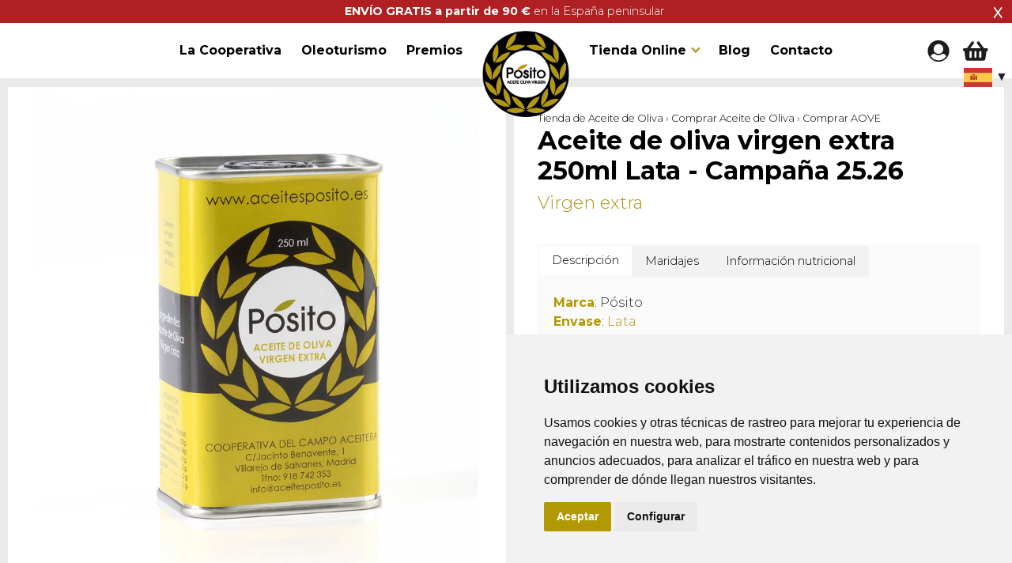

--- FILE ---
content_type: text/html; charset=UTF-8
request_url: https://www.aceitesposito.es/tienda/aceite-de-oliva-virgen-extra-lata-250ml.html
body_size: 10711
content:
<!DOCTYPE html>
<html lang="es">
    <head>
        <meta charset="utf-8">
        <meta http-equiv="X-UA-Compatible" content="IE=edge">
        <meta name="viewport" content="width=device-width, initial-scale=1">
        <title>Aceite de Oliva Virgen Extra - Lata 250ml - Aceites Pósito</title>
        <meta name="description" content="Aceite de Oliva Virgen Extra de 250ml en formato lata. Lo ideal para preservar las características organolépticas del aceite. Ideal para degustar o regalar." />
        <link rel="canonical" href="https://www.aceitesposito.es/tienda/aceite-de-oliva-virgen-extra-lata-250ml.html" />
        <base href="https://www.aceitesposito.es" />
        <meta name="robots" content="noindex,follow" />                <link rel="apple-touch-icon" sizes="180x180" href="/apple-touch-icon.png">
        <link rel="icon" type="image/png" sizes="32x32" href="/favicon-32x32.png">
        <link rel="icon" type="image/png" sizes="16x16" href="/favicon-16x16.png">
        <link rel="manifest" href="/site.webmanifest">
        <link rel="mask-icon" href="/safari-pinned-tab.svg" color="#b29803">
        <meta name="msapplication-TileColor" content="#ffffff">
        <meta name="theme-color" content="#ffffff">

        <link href="https://fonts.googleapis.com/css?family=Montserrat:300,700" rel="stylesheet">
        <link href="https://fonts.googleapis.com/css?family=Merriweather:700i" rel="stylesheet">
        <link rel="stylesheet" href="css/main.min.css?v=2.7">

            <script type="text/javascript" src="//www.cookieconsent.com/releases/3.1.0/cookie-consent.js" defer></script><script type="text/javascript">document.addEventListener('DOMContentLoaded', function () {cookieconsent.run({"notice_banner_type":"simple","consent_type":"express","palette":"light","language":"es","website_name":"Aceites Pósito","change_preferences_selector":"#changePreferences","cookies_policy_url":"https://www.aceitesposito.es/?c=1"});});window.dataLayer = window.dataLayer || [];window.dataLayer2 = window.dataLayer2 || [];function gtag() {dataLayer.push(arguments);}gtag("consent", "default", {ad_storage:"denied",analytics_storage:"denied",functionality_storage:"denied",personalization_storage:"denied",security_storage:"granted",wait_for_update:500,});gtag("set", "ads_data_redaction", true);(function(w,d,s,l,i){w[l]=w[l]||[];w[l].push({'gtm.start':new Date().getTime(),event:'gtm.js'});var f=d.getElementsByTagName(s)[0], j=d.createElement(s),dl=l!='dataLayer'?'&l='+l:'';j.async=true;j.src= 'https://www.googletagmanager.com/gtm.js?id='+i+dl;f.parentNode.insertBefore(j,f); })(window,document,'script','dataLayer','GTM-N84PZ73');(function(w,d,s,l,i){w[l]=w[l]||[];w[l].push({'gtm.start':new Date().getTime(),event:'gtm.js'});var f=d.getElementsByTagName(s)[0], j=d.createElement(s),dl=l!='dataLayer2'?'&l='+l:'';j.async=true;j.src= 'https://www.googletagmanager.com/gtm.js?id='+i+dl;f.parentNode.insertBefore(j,f); })(window,document,'script','dataLayer2','GTM-M8WSK7C');</script><script type="text/plain" cookie-consent="functionality"> gtag("consent", "update", {functionality_storage:"granted"}); </script><script type="text/plain" cookie-consent="tracking"> gtag("consent", "update", {analytics_storage:"granted", personalization_storage:"granted"}); </script><script type="text/plain" cookie-consent="targeting">gtag("consent", "update", {ad_storage:"granted"});!function(f,b,e,v,n,t,s){if(f.fbq)return;n=f.fbq=function(){n.callMethod?n.callMethod.apply(n,arguments):n.queue.push(arguments)};if(!f._fbq)f._fbq=n;n.push=n;n.loaded=!0;n.version='2.0';n.queue=[];t=b.createElement(e);t.async=!0;t.src=v;s=b.getElementsByTagName(e)[0];s.parentNode.insertBefore(t,s)}(window, document,'script','https://connect.facebook.net/en_US/fbevents.js');fbq('init', '726588354665715');fbq('track', 'PageView');</script>    </head>
    <body class="ctop">
        <!-- Google Tag Manager (noscript) --><noscript><iframe src="https://www.googletagmanager.com/ns.html?id=GTM-N84PZ73"height="0" width="0" style="display:none;visibility:hidden"></iframe></noscript><!-- End Google Tag Manager (noscript) --><!-- Google Tag Manager (noscript) --><noscript><iframe src="https://www.googletagmanager.com/ns.html?id=GTM-M8WSK7C"height="0" width="0" style="display:none;visibility:hidden"></iframe></noscript><!-- End Google Tag Manager (noscript) --><noscript><img height="1" width="1" style="display:none"src="https://www.facebook.com/tr?id=726588354665715&ev=PageView&noscript=1"/></noscript>        		<nav id="menu" class="">
            <div class="promo bg-red"><span class="close pr-2">x</span><p class="mb-0"><strong>ENVÍO GRATIS a partir de 90 €</strong> en la España peninsular</p></div>            <div class="sc">
                <div>
                    <ul>
                        <!-- <li><a href="/">Inicio</a></li> -->
                        <li><a href="cooperativa.html">La Cooperativa</a></li>
                        <li><a href="oleoturismo.html">Oleoturismo</a></li>
                        <li><a href="nuestros-premios.html">Premios</a></li>
                        
                        <li id="logo"><a class="logo" href="/"><img src="img/logo-aceites-posito.png" alt="Aceite de Oliva Pósito de Madrid"></a> <a class="logob" href="/"><img src="img/logo-aceites-posito-b.png" alt="Aceite de Oliva Pósito de Madrid"></a></li>
                        <li class="submenu">
                            <a href="tienda/">Tienda Online</a>
                            <ul>
                                <!-- <li style="background-color: #000;"><a style="color: #FFF;font-weight: bold;" href="tienda/aceite-oliva/black-friday/">Black Friday</a></li> -->
                                <!-- <li style="background-color: #000;"><a style="color: #FFF;font-weight: bold;" href="tienda/aceite-oliva/regalo/">Aceites para regalar en Navidad</a></li> -->
                                <li class="submenu">
                                            <a href="tienda/aceite-oliva/">Aceite de Oliva</a><ul><li><a href="tienda/aceite-oliva/virgen-extra/">Virgen extra</a></li><li><a href="tienda/aceite-oliva/sin-filtrar/">Sin Filtrar</a></li><li><a href="tienda/aceite-oliva/virgen/">Virgen</a></li><li><a href="tienda/aceite-oliva/gourmet/">Gourmet</a></li><li><a href="tienda/aceite-oliva/cosecha-temprana/">Cosecha Temprana</a></li><li><a href="tienda/aceite-oliva/aromatizados/">Aromatizados</a></li><li><a href="tienda/aceite-oliva/monovarietal/">Monovarietales</a></li><li><a href="tienda/aceite-oliva/5l/">5L</a></li><li><a href="tienda/aceite-oliva/2l/">2L</a></li><li><a href="tienda/aceite-oliva/1l/">1L</a></li><li><a href="tienda/aceite-oliva/500ml/">500ml</a></li><li><a href="tienda/aceite-oliva/250ml/">250ml</a></li><li><a href="tienda/aceite-oliva/garrafa/">Garrafa</a></li><li><a href="tienda/aceite-oliva/lata/">Lata</a></li><li><a href="tienda/aceite-oliva/ofertas/">Ofertas</a></li><li><a href="tienda/aceite-oliva/regalo/">Regalo</a></li><li><a href="tienda/aceite-oliva/hosteleria/">Hostelería</a></li></ul></li><li class="submenu">
                                            <a href="tienda/productos-gourmet/">Productos Gourmet</a><ul><li><a href="tienda/productos-gourmet/chocolates/">Chocolates con aceite de oliva</a></li><li><a href="tienda/productos-gourmet/pates/">Patés</a></li><li><a href="tienda/productos-gourmet/aceitunas/">Aceitunas</a></li><li><a href="tienda/productos-gourmet/mermeladas/">Mermeladas</a></li><li><a href="tienda/productos-gourmet/miel/">Miel</a></li></ul></li><li class="">
                                            <a href="tienda/cosmetica-con-aove/">Cosmética con AOVE</a></li><li class="submenu">
                                        <a href="#" onclick="return false;">Otros</a>
                                            <ul>
                                                <li><span class="lk" data-lk="/tienda/regalos/">Regalos</span></li>
                                                <li><span class="lk" data-lk="/tienda/accesorios/">Accesorios</span></li>
                                            </ul>
                                    </li>                            </ul>
                        </li>
                        <li><a href="blog/">Blog</a></li>
                        <li><a href="contacto.html">Contacto</a></li>
                        <!-- <li><a href="listado-tiendas.html">Listado de Tiendas</a></li> -->
                    </ul>
                </div>
            </div>
            <div id="🍔">
                <span class="toggle-nav"><span></span></span>
            </div>
            <div id="logo2"><a class="logo" href="/"><img src="img/logo-aceites-posito.png" alt="Aceites Pósito"></a> <a class="logob" href="/"><img src="img/logo-aceites-posito-b.png" alt="Aceites Pósito"></a></div>

            <div id="nav-tienda">
                <a id="whatsapp" href="https://api.whatsapp.com/send?phone=34622921852" title="Whatsapp"><i class="ic-whatsapp"></i> <span id="text-whatsapp">Whatsapp</span></a>

                <a id="phone" href="tel:918 74 23 53" title="Llamar" onclick="PhoneClick('918 74 23 53'); return false;"><i class="ic-phone"></i> <span id="text-phone">918 74 23 53</span></a>
                <a id="area-usuario" href="javascript:void(0);" onclick="AreaUsuario();"><i class="ic-user"></i></a>
                <a id="cart" href="checkout.html"><i class="ic-cart"></i> <span></span></a>
            </div>

            <div class="idiomas">
	            <span data-lang="es" class="sel"><img src="img/es.svg" width="36" height="36" alt="Español" onclick="changeLanguage('es',1)"></span>
				<span data-lang="en"><img src="img/en.svg" width="36" height="36" alt="English" onclick="changeLanguage('en',1)"></span>
				<span data-lang="de"><img src="img/de.svg" width="36" height="36" alt="Deutsch" onclick="changeLanguage('de',1)"></span>
				<span data-lang="fr"><img src="img/fr.svg" width="36" height="36" alt="Français" onclick="changeLanguage('fr',1)"></span>
				<span data-lang="be"><img src="img/be.svg" width="36" height="27" alt="Belgique" onclick="changeLanguage('be',1)"></span>
				<span data-lang="nl"><img src="img/nl.svg" width="36" height="27" alt="Nederlands" onclick="changeLanguage('nl',1)"></span>
				<span data-lang="it"><img src="img/it.svg" width="36" height="27" alt="Italiano" onclick="changeLanguage('it',1)"></span>
				<span data-lang="pt"><img src="img/pt.svg" width="36" height="27" alt="Português" onclick="changeLanguage('pt',1)"></span>
	        </div>
        </nav>

        <a id="fwhats" href="https://api.whatsapp.com/send?phone=34622921852&text=&source=&data=" target="_blank" title="Contacta con nosotros" data-toggle="tooltip" data-placement="top" title="Contacta con nosotros"><img src="img/whatsapp.png" alt="Escríbenos por Whatsapp"></a>

        <div id="google_translate_element"></div>
	    
        <section itemscope itemtype="http://schema.org/Product" id="product" class="clearfix bg-grey"
          data-id="24" 
          data-name="Aceite de oliva virgen extra 250ml Lata - Campaña 25.26" 
          data-url="https://www.aceitesposito.es/tienda/aceite-de-oliva-virgen-extra-lata-250ml.html" 
          data-price="3.50" 
          data-category="Virgen extra"  
          data-position="1">

          <meta itemprop="name" content="Aceite de oliva virgen extra 250ml Lata - Campaña 25.26" />
          <meta itemprop="image" content="https://www.aceitesposito.es/img/productos/AceiteOlivaVirgenExtraLata250CoupageWeb-23.jpg" />

          <div id="product_photo" style="background-image: url('img/productos/AceiteOlivaVirgenExtraLata250CoupageWeb-23.jpg');"></div>
          
          

          <article id="product_detail">
            <div class="content">
              <header>
                <ul id="breadcrumb" itemscope itemtype="https://schema.org/BreadcrumbList" class="mb-2">
                  <li itemprop="itemListElement" itemscope itemtype="https://schema.org/ListItem">
                      <a itemtype="https://schema.org/Thing" itemprop="item" href="https://www.aceitesposito.es/tienda/"><span itemprop="name">Tienda de Aceite de Oliva</span></a>
                      <meta itemprop="position" content="1" />
                  </li> › 

                  <li itemprop="itemListElement" itemscope itemtype="https://schema.org/ListItem">
                                      <a itemtype="https://schema.org/Thing" itemprop="item" href="https://www.aceitesposito.es/tienda/aceite-oliva/"><span itemprop="name">Comprar Aceite de Oliva</span></a>
                                      <meta itemprop="position" content="2" />
                                    </li> › <li itemprop="itemListElement" itemscope itemtype="https://schema.org/ListItem">
                                      <a itemtype="https://schema.org/Thing" itemprop="item" href="https://www.aceitesposito.es/tienda/aceite-oliva/virgen-extra/"><span itemprop="name">Comprar AOVE</span></a>
                                      <meta itemprop="position" content="3" />
                                    </li>                  <li class="mb-0 d-block" itemprop="itemListElement" itemscope itemtype="https://schema.org/ListItem">
                    <h1 itemscope itemtype="https://schema.org/Thing" itemprop="item" id="https://www.aceitesposito.es/tienda/aceite-de-oliva-virgen-extra-lata-250ml.html"><span itemprop="name">Aceite de oliva virgen extra 250ml Lata - Campaña 25.26</span></h1>
                    <meta itemprop="position" content="4" />
                  </li>
                </ul>
                <h2>Virgen extra</h2>

                              </header>

              <div id="tabs">
                <ul class="nav nav-tabs" role="tablist">
                  <li class="nav-item">
                    <a class="nav-link active" id="desc-tab" data-toggle="tab" href="#desc" role="tab" aria-controls="desc" aria-selected="true">Descripción</a>
                  </li>
                                                      <li class="nav-item">
                    <a class="nav-link" id="maridajes-tab" data-toggle="tab" href="#maridajes" role="tab" aria-controls="maridajes" aria-selected="false">Maridajes</a>
                  </li>
                                                      <li class="nav-item">
                    <a class="nav-link" id="info-nutri-tab" data-toggle="tab" href="#" onclick="GoTo('info_nutricional');">Información nutricional</a>
                  </li>
                                  </ul>
                <div class="tab-content">
                  <div class="tab-pane fade show active" id="desc" role="tabpanel" aria-labelledby="desc-tab">
                  <p><strong>Marca</strong>: P&oacute;sito<br /><strong>Envase</strong>: <a href="../tienda/aceite-oliva/lata/" rel="follow">Lata</a><br /><strong>Capacidad</strong>:&nbsp;<a href="../tienda/aceite-oliva/250ml/" rel="follow">250ml</a><br /><strong>Variedad</strong>: <a href="../tienda/aceite-oliva/coupage/" rel="follow">Coupage</a>&nbsp;(manzanilla, carrasque&ntilde;a, cornicabra y picual)<br /><strong>Recolecci&oacute;n</strong>: meses de noviembre a enero<br /><strong>Procedencia</strong>: 100 % olivares de la Comunidad de Madrid</p>                  <p>
                  <img class="mr-2" src="img/tip1.png" alt="100% de Madrid" width="" height="58"> <img class="mr-2" src="img/tip2.png" alt="100% Vegetal" width="" height="58"> <img class="mr-2" src="img/tip3.png" alt="Sin Gluten" width="" height="58"> <img class="mr-2" src="img/tip4.png" alt="Sin alérgenos" width="" height="58">                   </p>
                  </div>
                                    <div class="tab-pane fade" id="maridajes" role="tabpanel" aria-labelledby="maridajes-tab"><p>Ideal para consumir en crudo en tostada de pan, para ali&ntilde;os de ensaladas, para salsas fr&iacute;as como gazpachos y salmorejos, y para cocinar guisos, carnes y pescado blanco.</p></div>                </div>
              </div>
              
              
              <div class="opciones"><p class="small">Elige un formato:</p><span class="opcion active" data-opcion="0" data-envio="5.4934">Unidad</span><span class="opcion " data-opcion="1" data-envio="5.4934">Caja de 10 unidades</span></div>                  
	              <div class="d-flex">
	                <div>
	                  	                  <div class="precio_unidad">
	                    <p itemprop="offers" itemscope itemtype="http://schema.org/Offer" class="precio mb-1"><strong itemprop="price" content="3.50">3,50</strong> <strong itemprop="priceCurrency" content="EUR">€</strong> <span>+5,49 € de gastos de envío</span>
	                      <link itemprop="availability" href="https://schema.org/InStock" /> 
	                      <meta itemprop="url" content="https://www.aceitesposito.es/tienda/aceite-de-oliva-virgen-extra-lata-250ml.html" />
	                    </p>
	                    <p><em>14,00 € / litro. IVA incluido </em></p>
	                  </div>
	                  	                  
	                  	                  <div class="precio_cajas ">
	                    <p class="precio mb-1"><strong itemprop="price" content="45.00">45,00</strong> <strong itemprop="priceCurrency" content="EUR">€</strong> <span>+5,49 € de gastos de envío</span></p>
	                    <p><em>18,00 € / litro. IVA incluido </em></p>
	                  </div>
	                  	                </div>
	                <div id="aeg" class="ml-4"><p class="bg-danger mb-0 p-2 small"><strong class="text-danger">ENVÍO GRATIS a partir de 90 €</strong> <span class="d-md-block">en la España peninsular</span></p></div>	              </div>
	          
	              <div class="clearfix"></div>
	          
	              <div class="cantidad">
	                <button class="btn btn-img" title="Quitar unidad" onclick="cantidadProducto(24, -1);"><img src="img/ic-minus2.png" alt="Quitar"></button>
	                <span class="btn btn-white" id="qty_prod24">1</span>
	                <button class="btn btn-img" title="Añadir unidad" onclick="cantidadProducto(24, 1);"><img src="img/ic-plus2.png" alt="Añadir"></button>
	                <a href="#" onclick="addToCart1(24); return false;"><button type="button" class="btn btn-default"><strong>AÑADIR AL CARRITO</strong></button></a>
	              </div>

	              	              <div id="puntos" class="bg-light p-3 small mt-3">
	              <p class="mb-0"><strong>Obtén <span class="text-danger">3 puntos</span> con este producto y ahorra en tu próxima compra.</strong><br><a href="programa-de-puntos.html" target="_blank">Pulsa para conocer el programa de puntos</a></p>
	              </div>
	              
              

              <p class="small mt-4">¿Quieres enviar a Ceuta, Melilla, Baleares o Canarias? <a href="contacto.html"><strong>Contáctanos</strong></a><br>¿Quieres enviar a algún lugar fuera de España? <a href="contacto.html"><strong>Contáctanos</strong></a></p>
            </div>
          </article>
        </section>

        <section>
          <div class="container text-center">
            <p class="h1 mb-3">Premios</p>
            <img class="mr-3 mb-1" src="img/premios/athenas-bronze.png" alt="Bronze Award 2024" width="auto" height="100">
            <img class="mr-3 mb-1" src="img/premios/gold-award-2022-picual-y-cornicabra.png" alt="Gold Award 2022" width="100" height="100">
            <img class="mr-3 mb-1" src="img/premios/gold-award-2022-picual-y-cornicabra.png" alt="Gold Award 2022" width="100" height="100">
            <img class="mr-3 mb-1" src="img/premios/BerlinAwardGold-2022-quality.png" alt="Gold Award 2022" width="100" height="100">
            <img class="mr-3 mb-1" src="img/premios/BerlinAwardBronze-2022-quality.png" alt="Gold Award 2022" width="100" height="100">
            <img class="mr-3 mb-1" src="img/premios/berlin-gooa-2021-silver.png" alt="Silver Award 2021" width="100" height="100">
            <img class="mr-3 mb-1" src="img/premios/berlin-gooa-2021-bronze.png" alt="Bronze Award 2021" width="100" height="100">
            <img class="mb-1" src="img/premios/london-iooc-2020-silver.png" alt="Silver Award 2020" width="100" height="100">
          </div>
        </section>

        <section id="tips">
          <div class="container-fluid text-center text-white">
            <div class="row">
              <div class="mb-2 mb-lg-0 col-sm-6 col-lg-3">
                <div>
                  <img class="mb-3" src="img/ccards.png" alt="Opciones de compra" width="101" height="41">
                  <p><strong>Múltiples opciones de compra</strong></p>
                  <p>Tienes disponible pago por tarjeta bancaria y transferencia bancaria</p>
                  <!-- <p>Tienes disponible pago por tarjeta bancaria, PayPal, Bizum y transferencia bancaria</p> -->
                </div>
              </div>
              <div class="mb-2 mb-lg-0 col-sm-6 col-lg-3">
                <div>
                  <img class="mb-3" src="img/ic-envio.png" alt="Envío" width="52" height="41">
                  <p><strong>Envíos en 24-72 horas</strong></p>
                  <p>Envío gratuito a partir de 90 €. Envíos disponibles en la España peninsular. Contactar para otras zonas.</p>
                </div>
              </div>
              <div class="mb-2 mb-lg-0 col-sm-6 col-lg-3">
                <div>
                  <img class="mb-3" src="img/ic-atencion.png" alt="Atención cliente" width="38" height="41">
                  <p><strong>Atención al cliente</strong></p>
                  <p>Contáctanos por WhatsApp al <a href="https://api.whatsapp.com/send?phone=34622921852" target="_blank">622 92 18 52</a> o llámanos al <a href="tel:918 74 23 53">918 74 23 53</a></p>
                </div>
              </div>
              <div class="mb-2 mb-lg-0 col-sm-6 col-lg-3">
                <div>
                  <img class="mb-3" src="img/ic-devoluciones.png" alt="Devoluciones" width="52" height="41">
                  <p><strong>Devoluciones</strong></p>
                  <p>Leéte las <a href="javascript:void(0);" onclick="ModalInfo('devoluciones');">condiciones para realizar tus devoluciones</a> y olvídate de problemas con tu pedido</p>
                </div>
              </div>
            </div>
          </div>
        </section>

                <section id="product_detail1" class="pt-0">
          <div class="container-fluid">
            <div class="row">
              <div class="col-md-6">
                <div class="p-4 p-md-5 bg-white">
                  <p><strong>Mas informaci&oacute;n</strong></p>
<p>Consumiendo Aceites P&oacute;sito estar&aacute;s compr&aacute;ndole <strong>directamente al productor</strong>, te ahorrar&aacute;s intermediarios, te ahorrar&aacute;s de posibles fraudes de mezclas de aceites que no son virgen extra que ocurren en marcas que habitualmente vemos en los supermercados.</p>
<p><strong>Somos una cooperativa</strong>, por tanto <strong>te asegurar&aacute;s que el producto est&eacute; bien almacenado</strong> y no se degrade con la luz ni los cambios de temperatura, ya que lo tenemos almacenado en dep&oacute;sitos de acero inoxidable esperando que nos compres para envasarse.</p>
<p><strong>Nuestra lista de premios avalan la calidad de nuestro aceite</strong> y tambi&eacute;n la de consumidores como t&uacute;, por eso agradecemos todas las muestras de cari&ntilde;o que recibimos diariamente de lo mas importante para nosotros, nuestros consumidores.</p>                  <div id="accordion"><div id="info_nutricional" class="card card-border">
                            <div class="card-header">
                              <h3 class="mb-0">
                                <a class="collapsed" data-toggle="collapse" data-target="#faq1" aria-expanded="false" aria-controls="faq1" href="javascript:void(0);"><i class="fas fa-chevron-down float-right"></i> <span itemprop="name">Información nutricional</span></a>
                              </h3>
                            </div>

                            <div id="faq1" class="collapse" data-parent="#accordion">
                              <div class="card-body small" itemprop="text"><p>Aceite de oliva de categor&iacute;a superior obtenido directamente de aceitunas y s&oacute;lo mediante procedimientos mec&aacute;nicos.</p>
<p>Valor medio por cada 100g<br /><strong>Valor energ&eacute;tico</strong>: 3700KJ / 900 Kcal<br /><strong>Grasas</strong>, de las cuales: 100g<br />&nbsp; &nbsp;<strong>Saturadas</strong>: 14g<br />&nbsp; &nbsp;<strong>Monoinsaturadas</strong>: 78g<br />&nbsp; &nbsp;<strong>Poliinsaturadas</strong>: 8g<br /><strong>Hidratos de carbono</strong>, de las cuales: 0g<br />&nbsp; &nbsp;<strong>Az&uacute;cares</strong>: 0g<br /><strong>Prote&iacute;nas</strong>: 0g<br /><strong>Sal</strong>: 0g<br /><strong>Vitamina</strong> E: 20mg (167% VRN*)</p>
<p>VRN: Valores de referencia de nutrientes</p></div>
                            </div>
                          </div><div id="condiciones_conservacion" class="card card-border">
                            <div class="card-header">
                              <h3 class="mb-0">
                                <a class="collapsed" data-toggle="collapse" data-target="#faq2" aria-expanded="false" aria-controls="faq2" href="javascript:void(0);"><i class="fas fa-chevron-down float-right"></i> <span itemprop="name">Condiciones de conservación</span></a>
                              </h3>
                            </div>

                            <div id="faq2" class="collapse" data-parent="#accordion">
                              <div class="card-body small" itemprop="text"><p>Preservar del calor y del exceso de luz.</p>
<p>Al ser un envase opaco se recomienda guardar en un lugar sin grandes cambios de temperatura.</p>
<p>Al ser aceite sin filtrar se recomienda su consumo en los dos meses posteriores a su compra para evitar la formaci&oacute;n de posos y la oxidaci&oacute;n del aceite.</p></div>
                            </div>
                          </div><div id="info_productor" class="card card-border">
                            <div class="card-header">
                              <h3 class="mb-0">
                                <a class="collapsed" data-toggle="collapse" data-target="#faq3" aria-expanded="false" aria-controls="faq3" href="javascript:void(0);"><i class="fas fa-chevron-down float-right"></i> <span itemprop="name">Información del productor</span></a>
                              </h3>
                            </div>

                            <div id="faq3" class="collapse" data-parent="#accordion">
                              <div class="card-body small" itemprop="text"><p>Producto de Espa&ntilde;a.</p>
<p><strong>Cooperativa del Campo Aceitera</strong><br />F28154573<br />c/ Jacinto Benavente, 1<br />28590 Villarejo de Salvan&eacute;s (Madrid)</p></div>
                            </div>
                          </div></div>                </div>
              </div>
                            <div class="col-md-6">
                <div class="bg cover h-100" style="background-image:url('img/productos/aceite-sin-filtrar-38.jpg');"></div>
              </div>
                          </div>
          </div>
        </section>
      
        <div class="bg-grey1 pl-2 pr-2">

                    <section class="bg-white mb-2">
            <div class="container big">
              <p class="h2 text-center mb-5 text-color">Otros usuarios compraron también</p>

              <div class="row productos">
                
                        <article id="producto35" class="col-sm-6 col-md-4 col-lg-3"
                                data-id="35" 
                                data-name="250ml Virgen Extra Melior - Campaña 24.25" 
                                data-url="tienda/250ml-virgen-extra-melior.html" 
                                data-price="6.70" 
                                data-category="Virgen extra"
                                data-id-category="5"
                                data-position="1">
                            <input id="qty_prod35" class="qty_prod" type="hidden" name="qty" value="1">
                            <div class="cl" onclick="productClick(35,'Tienda'); return false;">
                                <img src="img/productos/aove-melior-250ml-52.jpg" alt="Aceite Extra 250 ml con dosificador">
                                <span class="precio">6,70 €</span>
                            </div>
                            <a href="tienda/250ml-virgen-extra-melior.html" title="250ml Virgen Extra Melior - Campaña 24.25" onclick="productClick(35,'Tienda'); return false;"><h3>250ml Virgen Extra Melior - Campaña 24.25</h3></a>
                            <span class="categoria">Virgen extra</span>
                            <div class="btn-container"><div class="btn btn-border" onclick="addToCart(35); return false;">Añadir al carrito</div></div>
                        </article>
                        <article id="producto112" class="col-sm-6 col-md-4 col-lg-3"
                                data-id="112" 
                                data-name="Paté de Boletus" 
                                data-url="tienda/pate-boletus.html" 
                                data-price="2.50" 
                                data-category="Patés"
                                data-id-category="3"
                                data-position="2">
                            <input id="qty_prod112" class="qty_prod" type="hidden" name="qty" value="1">
                            <div class="cl" onclick="productClick(112,'Tienda'); return false;">
                                <img src="img/productos/pate-boletus-14.jpg" alt="Paté de Boletus">
                                <span class="precio">2,50 €</span>
                            </div>
                            <a href="tienda/pate-boletus.html" title="Paté de Boletus" onclick="productClick(112,'Tienda'); return false;"><h3>Paté de Boletus</h3></a>
                            <span class="categoria">Patés</span>
                            <div class="btn-container"><div class="btn btn-border" onclick="addToCart(112); return false;">Añadir al carrito</div></div>
                        </article>
                        <article id="producto30" class="col-sm-6 col-md-4 col-lg-3"
                                data-id="30" 
                                data-name="Aceite arbequina cosecha temprana 250ml - Campaña 25.26" 
                                data-url="tienda/virgen-extra-arbequina-cosecha-temprana-250ml.html" 
                                data-price="5.00" 
                                data-category="Cosecha Temprana"
                                data-id-category="9"
                                data-position="3">
                            <input id="qty_prod30" class="qty_prod" type="hidden" name="qty" value="1">
                            <div class="cl" onclick="productClick(30,'Tienda'); return false;">
                                <img src="img/productos/lata-arbequina-250ml-01-23.jpg" alt="Aceite de Oliva Virgen Extra Arbequina Cosecha Temprana 250ml">
                                <span class="precio">5,00 €</span>
                            </div>
                            <a href="tienda/virgen-extra-arbequina-cosecha-temprana-250ml.html" title="Aceite arbequina cosecha temprana 250ml - Campaña 25.26" onclick="productClick(30,'Tienda'); return false;"><h3>Aceite arbequina cosecha temprana 250ml - Campaña 25.26</h3></a>
                            <span class="categoria">Cosecha Temprana</span>
                            <div class="btn-container"><div class="btn btn-border" onclick="addToCart(30); return false;">Añadir al carrito</div></div>
                        </article>
                        <article id="producto99" class="col-sm-6 col-md-4 col-lg-3"
                                data-id="99" 
                                data-name="Paté Ibérico al Pedro Ximénez" 
                                data-url="tienda/pate-iberico-al-pedro-ximenez.html" 
                                data-price="2.50" 
                                data-category="Patés"
                                data-id-category="3"
                                data-position="4">
                            <input id="qty_prod99" class="qty_prod" type="hidden" name="qty" value="1">
                            <div class="cl" onclick="productClick(99,'Tienda'); return false;">
                                <img src="img/productos/pate-iberico-pedro-ximenez-51.jpg" alt="Paté Iberico al Pedro Ximenez">
                                <span class="precio">2,50 €</span>
                            </div>
                            <a href="tienda/pate-iberico-al-pedro-ximenez.html" title="Paté Ibérico al Pedro Ximénez" onclick="productClick(99,'Tienda'); return false;"><h3>Paté Ibérico al Pedro Ximénez</h3></a>
                            <span class="categoria">Patés</span>
                            <div class="btn-container"><div class="btn btn-border" onclick="addToCart(99); return false;">Añadir al carrito</div></div>
                        </article>              </div>
            </div>
          </section>
          
          <section id="faqval" class="mb-2 p-0">
            <div class="container-fluid">
              <div class="row">

                                  <div class="col-lg-3 d-none d-lg-block bg-dark"></div>
                
                <div class="col-lg-6 bg-dark p-4 text-white">
                  <h2 class="text-white mb-4 text-center text-lg-left">Preguntas frecuentes</h2>

                  <div id="accordion" class="mb-4">
                  
                      <div class="card card-border">
                        <div class="card-header">
                          <p class="mb-0">
                            <a class="collapsed pr-3" data-toggle="collapse" data-target="#faq5" aria-controls="faq5" href="javascript:void(0);">
                              <i class="fas fa-chevron-down float-right"></i>
                              ¿Qué fecha de caducidad tiene el aceite de oliva?
                            </a>
                          </p>
                        </div>

                        <div id="faq5" class="collapse" data-parent="#accordion">
                          <div class="card-body">
                            <p>El aceite de oliva virgen extra tiene no tiene fecha de caducidad per se, sino una fecha de consumo preferente, que significa que puede consumirse sin problemas alimentarios pasada la fecha recomendada. Lo que si puede perder el aceite es parte de sus caracter&iacute;sticas originales como el sabor, el color o las propiedades qu&iacute;micas.</p>
<p>En general el aceite de oliva tiene una fecha de consumo preferente de unos 18 meses, aunque depende un poco de cada variedad y del momento en el que se compre el aceite.</p>
                          </div>
                        </div>
                      </div>
                      <div class="card card-border">
                        <div class="card-header">
                          <p class="mb-0">
                            <a class="collapsed pr-3" data-toggle="collapse" data-target="#faq10" aria-controls="faq10" href="javascript:void(0);">
                              <i class="fas fa-chevron-down float-right"></i>
                              ¿Cuánto tiempo tarda el envío en llegar?
                            </a>
                          </p>
                        </div>

                        <div id="faq10" class="collapse" data-parent="#accordion">
                          <div class="card-body">
                            <p>Los env&iacute;os tardan en prepararse un m&aacute;ximo de 3 d&iacute;as (tras la realizaci&oacute;n del pago), normalmente no se tarda mas de 1 d&iacute;a (excepto s&aacute;bados, domingos o festivos). El env&iacute;o por mensajer&iacute;a tarda unos 3-4 d&iacute;as.</p>
                          </div>
                        </div>
                      </div>
                      <div class="card card-border">
                        <div class="card-header">
                          <p class="mb-0">
                            <a class="collapsed pr-3" data-toggle="collapse" data-target="#faq1" aria-controls="faq1" href="javascript:void(0);">
                              <i class="fas fa-chevron-down float-right"></i>
                              No puedo acceder a mi cuenta de usuario, ¿qué puedo hacer?
                            </a>
                          </p>
                        </div>

                        <div id="faq1" class="collapse" data-parent="#accordion">
                          <div class="card-body">
                            <p>Lo primero no desesperarte, es muy com&uacute;n que esto ocurra.</p>
<p>Lo primero que debes hacer es recuperar tu contrase&ntilde;a. Se puede hacer de dos maneras:</p>
<ul>
<li><strong>Si ya est&aacute;s en el proceso de compra</strong>. Debajo del espacio que tienes para acceder a tu cuenta tienes la opci&oacute;n <em>recuperar contrase&ntilde;a</em>.&nbsp;</li>
<li><strong>Si no est&aacute;s en el proceso de compra</strong>. Debes de ir a la zona de login de la web (el icono de persona que hay en la esquina superior derecha de la web, al lado de la cesta del carrito). Una vez que hayamos hecho clic nos aparecer&aacute; un pop up para introducir nuestro usuario y contrase&ntilde;a. En el caso de que no la recordemos debemos de hacer clic en la opci&oacute;n <em>recuperar contrase&ntilde;a</em>.&nbsp;</li>
</ul>
<p>En cualquiera de los dos casos&nbsp;nos aparecer&aacute; un pop up donde solo nos indicar&aacute; que introduzcamos nuestro email.&nbsp;Una vez hecho esto nos deber&aacute; de llegar un email a nuestra bandeja de correo con una contrase&ntilde;a provisional. Es muy recomendable entrar en nuestra &aacute;rea de usuario para poner una contrase&ntilde;a nueva.</p>
<p>Es muy importante que chequees la bandeja de spam, correo no deseado o bandeja de promociones (seg&uacute;n el sistema de correos se llamar&aacute; de una manera u otra) por si nuestro email ha ca&iacute;do en esa bandeja por error.</p>
                          </div>
                        </div>
                      </div>
                      <div class="card card-border">
                        <div class="card-header">
                          <p class="mb-0">
                            <a class="collapsed pr-3" data-toggle="collapse" data-target="#faq9" aria-controls="faq9" href="javascript:void(0);">
                              <i class="fas fa-chevron-down float-right"></i>
                              A qué zonas tienen envío a domicilio?
                            </a>
                          </p>
                        </div>

                        <div id="faq9" class="collapse" data-parent="#accordion">
                          <div class="card-body">
                            <p>Disponemos de env&iacute;o a domicilio en toda la pen&iacute;nsula Ib&eacute;rica.</p>
<p>Quedan excluidos Ceuta, Melilla, Baleares y Canarias (para estos lugares contactar con la cooperativa en el&nbsp;918 74 23 53 para calcular los gastos de env&iacute;o)</p>
                          </div>
                        </div>
                      </div>
                      <div class="card card-border">
                        <div class="card-header">
                          <p class="mb-0">
                            <a class="collapsed pr-3" data-toggle="collapse" data-target="#faq2" aria-controls="faq2" href="javascript:void(0);">
                              <i class="fas fa-chevron-down float-right"></i>
                              ¿Disponéis de aceite de primera presión en frío?
                            </a>
                          </p>
                        </div>

                        <div id="faq2" class="collapse" data-parent="#accordion">
                          <div class="card-body">
                            <p>Todos los aceites que produce Aceites P&oacute;sito son aceites de extracci&oacute;n en fr&iacute;o, que es el m&eacute;todo moderno de producci&oacute;n del aceite. Controlamos que durante todo el proceso de producci&oacute;n del aceite se mantenga la temperatura estable y no supere en ning&uacute;n momento los 27&ordm;C.</p>
<p>La terminolog&iacute;a <em>primera presi&oacute;n en fr&iacute;o</em> hace referencia al antiguo m&eacute;todo de producci&oacute;n del aceite mediante sucesivas presiones, sin embargo este m&eacute;todo ya est&aacute; obsoleto. Aunque gran parte de los consumidores lo siguen llamando de esta manera, para que un aceite de oliva virgen extra sea de m&aacute;xima calidad debe de haberse producido mediante extracci&oacute;n en fr&iacute;o.</p>
                          </div>
                        </div>
                      </div>                  </div>
                  <p><a href="preguntas-frecuentes.html" class="btn btn-default">Ver más preguntas frecuentes</a></p>
                </div>

                 
                  <div class="col-lg-3 d-none d-lg-block bg-dark"></div>
                              </div>
            </div>
          </section>

                  <div id="newsletter" class="text-center bg-white p-4">
            <div class="content">
                <p class="h1">Únete a nuestra comunidad premium</p>
                <p>Recibe regalos y descuentos exclusivos y conviértete en todo un experto en AOVE. Además, <strong>recibe tus primeros 50 puntos</strong> para disfrutar de <strong>descuentos</strong> con nuestro <a href="programa-de-puntos.html" target="_blank"><strong>programa de puntos</strong></a></p>
                <form>
                    <div class="flex">
                        <div> <input type="email" class="form-control" id="email0" name="email" placeholder="Email"> </div>
                        <div class="wfixed"> <button class="btn btn-border" onclick="AltaNewsletter(0); return false;">Enviar</button> </div>
                    </div>
                    <div class="checkbox">
                        <label class="small"><input type="checkbox" id="cb_privacidad0" name="cb_privacidad" value="1"> Tus datos se usarán conforme a nuestra <a href="javascript:void(0);" onclick="ModalInfo('politica-privacidad');"><strong>política de privacidad</strong></a>. Selecciona la casilla para aceptarla y recibir comunicaciones de valor por email y promociones y descuentos.</label>
                    </div>
                </form>
            </div>
        </div>
            </div>

                <div id="modal" class="modal fade"> <div class="vertical-alignment-helper"> <div class="modal-dialog vertical-align-center" role="document"> <div class="modal-content"> </div> </div> </div> </div>
        
        <div id="newsletter-promo"> </div>

		<footer id="footer" class="bg-dark text-center text-md-left">
            <div class="container">
                <div class="row">
                    <div class="d-none d-lg-block col-lg-1"> </div>
                    <div class="col-md-4">
                        <img class="mb-4 mb-md-5" src="img/logo-aceites-posito-f.png" alt="Aceites de Oliva Pósito">
                        <p>Cooperativa del Campo Aceitera<br> ©2025 Todos los derechos reservados</p>
                    </div>
                    <div class="col-md-4">
                        <ul class="unstyled">
                            <li><a href="tienda/aceite-oliva/5l/">Aceite de oliva de 5 litros</a></li>
                            <li><a href="tienda/aceite-oliva/garrafa/">Garrafas de aceite de oliva</a></li>
                            <li><a href="tienda/aceite-oliva/lata/">Aceite de oliva en lata</a></li>
                            <li><a href="tienda/aceite-oliva/almazara/">Aceite de almazara</a></li>
                            <li><a href="tienda/aceite-oliva/ofertas/">Aceite de oliva virgen extra en oferta</a></li>
                            <li><a href="tienda/aceite-oliva/regalo/">Aceites para regalo</a></li>
                            <li><a href="tienda/aceite-oliva/verde/">Aceite verde</a></li>
                            <!-- <li><a href="tienda/aceite-oliva/black-friday/">Black Friday de aceite de oliva</a></li> -->
                        </ul>

                        <ul class="unstyled">
                            <li><a href="programa-de-puntos.html">Programa de puntos</a></li>
                            <li><a href="preguntas-frecuentes.html">Preguntas frecuentes</a></li>
                        </ul>
                        <p>Tfno: 918 74 23 53<br>
                            WhatsApp: 622921852<br>
                            Email: info@aceitesposito.es<br>
                            c/ Jacinto Benavente 1<br>28590 Villarejo de Salvanés (Madrid) </p>
                    </div>
                    <div class="col-md-4 col-lg-3">
                        <ul class="unstyled">
                            <li><a href="nuestros-aceites.html">Nuestros Aceites</a></li>
                            <li><a href="listado-tiendas.html">Listado de Tiendas</a></li>
                            <li class="cl" onclick="ModalInfo('formas-pago');">Formas de pago</li>
                            <li class="cl" onclick="ModalInfo('condiciones-compra');">Condiciones de compra</li>
                            <li class="cl" onclick="ModalInfo('informacion-envio');">Información de envío</li>
                            <li class="cl" onclick="ModalInfo('devoluciones');">Devoluciones</li>
                            <li class="cl" onclick="ModalInfo('aviso-legal');">Aviso legal</li>
                            <li class="cl" onclick="ModalInfo('politica-privacidad');">Política de privacidad</li>
                            <li class="cl" onclick="ModalInfo('politica-cookies');">Política de cookies</li>
                            <li><a id="changePreferences" href="javascript:void(0);">Configurar Cookies</a></p></li>
                        </ul>
                        <p>
                            <a href="https://www.facebook.com/aceitesposito" title="Facebook Aceites Pósito" target="_blank"><img src="img/ic-fb.png" alt=""></a> &nbsp;                             <a href="https://x.com/AceitesPosito" title="Twitter Aceites Pósito" target="_blank"><img src="img/ic-tw.png?v=1" alt=""></a> &nbsp;                            <a href="https://www.instagram.com/aceitesposito/?hl=es" title="Instagram Aceites Pósito" target="_blank"><img src="img/ic-in.png" alt=""></a> &nbsp;                                                        <a href="https://www.tiktok.com/@aceitesposito" title="TikTok Aceites Pósito" target="_blank"><img src="img/ic-tt.png" alt=""></a> &nbsp;                            <!-- <a href="https://api.whatsapp.com/send?phone=34622921852" title="Whatsapp" target="_blank"><img src="img/ic-whatsapp.png" alt="Whatsapp"> -->
                        </p>
                                            </div>
                </div>
            </div>
        </footer>
	                <script src="https://ajax.googleapis.com/ajax/libs/jquery/1.12.4/jquery.min.js"></script>
        <script>window.jQuery || document.write('<script src="js/jquery.min.js"><\/script>')</script>

        <script src="js/main.js?v=2.91"></script>
        <script>var web = "Aceites Pósito";</script>
            <script>
          var id = 24;
          var num_valoraciones = 0;
        </script>
        <script src="js/producto.js?v=2.1"></script>
        <script src="js/crm.js?v=2.1"></script>
    </body>
</html>

--- FILE ---
content_type: application/javascript; charset=utf-8
request_url: https://www.aceitesposito.es/js/crm.js?v=2.1
body_size: 594
content:
var crm_ajax = "funciones/ajax-crm.php";

// Click botón de añadir lista. En shortcode-functions.php
function CRM_LIST(id) {
	$.post(crm_ajax, {accion: "LIST", id:id}, function(data){
		$("#modal .modal-content").html(data);
		$("#modal").modal();
	});
}

// Alta formulario newsletter para añadir usuario a lista
function CRM_NEWSLETTER(id){
	$("#error"+id).addClass("d-none");

    var nombre = $("#nombre"+id).val();
    var email = $("#email"+id).val();

    if(email.length < 1) {
        $("#error"+id).text("La dirección e-mail es obligatoria"); $("#error"+id).removeClass("d-none");
        return;
    }
    if(!validateEmail(email.trim())) {
        $("#error"+id).text("La dirección e-mail es incorrecta"); $("#error"+id).removeClass("d-none");
        return;
    }

    if(!$("#cb_privacidad"+id).is(":checked")){
      $("#error"+id).text("Por favor, lee y acepta la política de privacidad para continuar."); $("#error"+id).removeClass("d-none"); return;
    }

    $.post("../funciones/newsletter-alta.php", {accion: "alta", nombre: nombre, email: email.trim()}, function(data){
		if(data == 1) {
			if(window.google_tag_manager) dataLayer.push({'event' : 'BlogAlta'});

			$.post(crm_ajax, {accion: "SET_USER_LIST", email: email.trim(), id:id}, function(data){
		    	$("#modal .modal-content").html(data);

		    	$(".crm-cta").hide();
			});

		} else if (data==2) {
			CRM_LIST(id);
		} else {
			$("#error"+id).text("Hubo un problema en el registro en nuestra newsletter. Por favor, inténtalo de nuevo más tarde"); $("#error"+id).removeClass("d-none");
		}
    });	
}

--- FILE ---
content_type: image/svg+xml
request_url: https://www.aceitesposito.es/img/pt.svg
body_size: 4924
content:
<?xml version="1.0" encoding="UTF-8" standalone="no"?>
<!-- Created with Sodipodi ("http://www.sodipodi.com/") -->
<svg id="svg548" xmlns:rdf="http://www.w3.org/1999/02/22-rdf-syntax-ns#" xmlns="http://www.w3.org/2000/svg" height="480" width="640" version="1" y="0" x="0" xmlns:cc="http://creativecommons.org/ns#" xmlns:xlink="http://www.w3.org/1999/xlink" xmlns:dc="http://purl.org/dc/elements/1.1/">
 <metadata id="metadata4089">
  <rdf:RDF>
   <cc:Work rdf:about="">
    <dc:format>image/svg+xml</dc:format>
    <dc:type rdf:resource="http://purl.org/dc/dcmitype/StillImage"/>
   </cc:Work>
  </rdf:RDF>
 </metadata>
 <defs id="defs550">
  <linearGradient id="linearGradient6733" y2="-5035.4" gradientUnits="userSpaceOnUse" y1="-5035.4" gradientTransform="matrix(.085350 0 0 .14208 -225.71 715.44)" x2="4203.4" x1="359.59">
   <stop id="stop562" offset="0"/>
   <stop id="stop563" stop-color="#fff" offset="1"/>
  </linearGradient>
  <clipPath id="clipPath7504" clipPathUnits="userSpaceOnUse">
   <rect id="rect7506" fill-opacity="0.67" height="512" width="682.67" y=".0000053048" x="-72.352"/>
  </clipPath>
 </defs>
 <g id="flag" clip-path="url(#clipPath7504)" transform="matrix(.9375 0 0 .9375 67.83 -.0000049733)">
  <rect id="rect555" height="511.87" width="307.43" stroke="url(#linearGradient6733)" y=".064535" x="-114.94" stroke-width=".11012pt" fill="#090"/>
  <rect id="rect557" fill-rule="evenodd" height="512" width="461.15" y="-.0000025034" x="191.82" stroke-width="1pt" fill="#f00"/>
  <g id="g1527" fill-rule="evenodd" stroke-width="1pt" transform="matrix(.10329 0 0 .10306 23.562 74.592)">
   <g id="g1009" transform="matrix(-.053403 1.0792 .43966 -.043588 1384.9 -475.58)">
    <rect id="rect1010" height="2824.2" width="171.54" y="376.91" x="1528.3"/>
    <rect id="rect1011" height="2768.8" width="131.37" y="404.6" x="1548.3" fill="#efef00"/>
    <g id="g1012" transform="translate(9.3838 -.000030518)">
     <rect id="rect1013" height="2852.7" width="56.303" y="357.96" x="1482.6"/>
     <rect id="rect1014" height="2802" width="15.952" y="383.29" x="1502.8" fill="#efef00"/>
    </g>
    <g id="g1015" transform="translate(197.06 -.000030518)">
     <rect id="rect1016" height="2852.7" width="56.303" y="357.96" x="1482.6"/>
     <rect id="rect1017" height="2802" width="15.952" y="383.29" x="1502.8" fill="#efef00"/>
    </g>
   </g>
   <g id="g1000" transform="matrix(-.053403 1.0792 .43966 -.043588 1572.6 115.61)">
    <rect id="rect1001" height="2824.2" width="171.54" y="376.91" x="1528.3"/>
    <rect id="rect1002" height="2768.8" width="131.37" y="404.6" x="1548.3" fill="#efef00"/>
    <g id="g1003" transform="translate(9.3838 -.000030518)">
     <rect id="rect1004" height="2852.7" width="56.303" y="357.96" x="1482.6"/>
     <rect id="rect1005" height="2802" width="15.952" y="383.29" x="1502.8" fill="#efef00"/>
    </g>
    <g id="g1006" transform="translate(197.06 -.000030518)">
     <rect id="rect1007" height="2852.7" width="56.303" y="357.96" x="1482.6"/>
     <rect id="rect1008" height="2802" width="15.952" y="383.29" x="1502.8" fill="#efef00"/>
    </g>
   </g>
   <g id="g991" transform="matrix(-.053403 1.0792 .43966 -.043588 1497.5 781.86)">
    <rect id="rect992" height="2824.2" width="171.54" y="376.91" x="1528.3"/>
    <rect id="rect993" height="2768.8" width="131.37" y="404.6" x="1548.3" fill="#efef00"/>
    <g id="g994" transform="translate(9.3838 -.000030518)">
     <rect id="rect995" height="2852.7" width="56.303" y="357.96" x="1482.6"/>
     <rect id="rect996" height="2802" width="15.952" y="383.29" x="1502.8" fill="#efef00"/>
    </g>
    <g id="g997" transform="translate(197.06 -.000030518)">
     <rect id="rect998" height="2852.7" width="56.303" y="357.96" x="1482.6"/>
     <rect id="rect999" height="2802" width="15.952" y="383.29" x="1502.8" fill="#efef00"/>
    </g>
   </g>
   <g id="g982" transform="matrix(.053403 1.0792 -.43966 -.043588 1815 734.94)">
    <rect id="rect983" height="2824.2" width="171.54" y="376.91" x="1528.3"/>
    <rect id="rect984" height="2768.8" width="131.37" y="404.6" x="1548.3" fill="#efef00"/>
    <g id="g985" transform="translate(9.3838 -.000030518)">
     <rect id="rect986" height="2852.7" width="56.303" y="357.96" x="1482.6"/>
     <rect id="rect987" height="2802" width="15.952" y="383.29" x="1502.8" fill="#efef00"/>
    </g>
    <g id="g988" transform="translate(197.06 -.000030518)">
     <rect id="rect989" height="2852.7" width="56.303" y="357.96" x="1482.6"/>
     <rect id="rect990" height="2802" width="15.952" y="383.29" x="1502.8" fill="#efef00"/>
    </g>
   </g>
   <g id="g937" transform="matrix(-.31852 .97312 -.46881 -.050001 2307.7 363.88)">
    <rect id="rect938" height="2824.2" width="171.54" y="376.91" x="1528.3"/>
    <rect id="rect939" height="2768.8" width="131.37" y="404.6" x="1548.3" fill="#efef00"/>
    <g id="g940" transform="translate(9.3838 -.000030518)">
     <rect id="rect941" height="2852.7" width="56.303" y="357.96" x="1482.6"/>
     <rect id="rect942" height="2802" width="15.952" y="383.29" x="1502.8" fill="#efef00"/>
    </g>
    <g id="g943" transform="translate(197.06 -.000030518)">
     <rect id="rect944" height="2852.7" width="56.303" y="357.96" x="1482.6"/>
     <rect id="rect945" height="2802" width="15.952" y="383.29" x="1502.8" fill="#efef00"/>
    </g>
   </g>
   <g id="g928" transform="matrix(-.78495 .83247 -.34476 -.23585 2811.1 622.21)">
    <rect id="rect929" height="2824.2" width="171.54" y="376.91" x="1528.3"/>
    <rect id="rect930" height="2768.8" width="131.37" y="404.6" x="1548.3" fill="#efef00"/>
    <g id="g931" transform="translate(9.3838 -.000030518)">
     <rect id="rect932" height="2852.7" width="56.303" y="357.96" x="1482.6"/>
     <rect id="rect933" height="2802" width="15.952" y="383.29" x="1502.8" fill="#efef00"/>
    </g>
    <g id="g934" transform="translate(197.06 -.000030518)">
     <rect id="rect935" height="2852.7" width="56.303" y="357.96" x="1482.6"/>
     <rect id="rect936" height="2802" width="15.952" y="383.29" x="1502.8" fill="#efef00"/>
    </g>
   </g>
   <g id="g606" transform="translate(3443.9 797.63)">
    <path id="path607" d="m-576.02-680.03c0.472 617.58-500.34 1118.8-1117.9 1118.8-617.58 0.981-1119.2-499.44-1119.7-1117-1.49-617.6 498.53-1119.6 1116.1-1120.6 617.58-1.96 1120 497.67 1121.5 1115.2 0.026 1.253 0.026 2.31 0.026 3.564zm262.44-0.001c0.582 762.45-617.7 1381.2-1380.1 1381.2-762.44 1.211-1381.8-616.6-1382.3-1379-1.85-762.47 615.47-1382.2 1377.9-1383.4 762.45-2.42 1382.7 614.41 1384.5 1376.8 0.032 1.547 0.032 2.852 0.032 4.399z" fill-opacity=".99967" transform="translate(-149.86 1690.5)" fill="#efef00"/>
    <path id="path608" d="m296.75 2625.1c0.582 762.45-617.7 1381.2-1380.1 1381.2-762.45 1.21-1381.8-616.6-1382.4-1379-1.84-762.46 615.48-1382.2 1378-1383.4 762.45-2.42 1382.7 614.41 1384.5 1376.8 0.032 1.55 0.032 2.86 0.032 4.4zm-27.624 0c0.57 747.2-605.35 1353.6-1352.5 1353.6-747.2 1.18-1354.1-604.27-1354.7-1351.5-1.81-747.21 603.16-1354.6 1350.4-1355.8 747.2-2.38 1355 602.11 1356.8 1349.3 0.032 1.52 0.032 2.8 0.032 4.31z" transform="matrix(.98 0 0 .98 -781.88 -1562.1)"/>
    <path id="path609" d="m296.75 2625.1c0.582 762.45-617.7 1381.2-1380.1 1381.2-762.45 1.21-1381.8-616.6-1382.4-1379-1.84-762.46 615.48-1382.2 1378-1383.4 762.45-2.42 1382.7 614.41 1384.5 1376.8 0.032 1.55 0.032 2.86 0.032 4.4zm-27.624 0c0.57 747.2-605.35 1353.6-1352.5 1353.6-747.2 1.18-1354.1-604.27-1354.7-1351.5-1.81-747.21 603.16-1354.6 1350.4-1355.8 747.2-2.38 1355 602.11 1356.8 1349.3 0.032 1.52 0.032 2.8 0.032 4.31z" transform="matrix(.85016 0 0 .85016 -922.69 -1221.3)"/>
   </g>
   <g id="g883" transform="matrix(1 0 0 .98355 9.3838 52.807)">
    <rect id="rect872" height="2824.2" width="171.54" y="376.91" x="1528.3"/>
    <rect id="rect871" height="2768.8" width="131.37" y="404.6" x="1548.3" fill="#efef00"/>
    <g id="g877" transform="translate(9.3838 -.000030518)">
     <rect id="rect875" height="2852.7" width="56.303" y="357.96" x="1482.6"/>
     <rect id="rect876" height="2802" width="15.952" y="383.29" x="1502.8" fill="#efef00"/>
    </g>
    <g id="g880" transform="translate(197.06 -.000030518)">
     <rect id="rect881" height="2852.7" width="56.303" y="357.96" x="1482.6"/>
     <rect id="rect882" height="2802" width="15.952" y="383.29" x="1502.8" fill="#efef00"/>
    </g>
   </g>
   <g id="g892" transform="matrix(.37140 1.0146 -.43278 .088917 1148.7 461.89)">
    <rect id="rect893" height="2824.2" width="171.54" y="376.91" x="1528.3"/>
    <rect id="rect894" height="2768.8" width="131.37" y="404.6" x="1548.3" fill="#efef00"/>
    <g id="g895" transform="translate(9.3838 -.000030518)">
     <rect id="rect896" height="2852.7" width="56.303" y="357.96" x="1482.6"/>
     <rect id="rect897" height="2802" width="15.952" y="383.29" x="1502.8" fill="#efef00"/>
    </g>
    <g id="g1963" transform="translate(197.06 -.000030518)">
     <rect id="rect899" height="2852.7" width="56.303" y="357.96" x="1482.6"/>
     <rect id="rect1965" height="2802" width="15.952" y="383.29" x="1502.8" fill="#efef00"/>
    </g>
   </g>
   <g id="g901" transform="matrix(.048179 1.0353 -.45375 .049280 1585.8 -73.118)">
    <rect id="rect902" height="2824.2" width="171.54" y="376.91" x="1528.3"/>
    <rect id="rect1968" height="2768.8" width="131.37" y="404.6" x="1548.3" fill="#efef00"/>
    <g id="g904" transform="translate(9.3838 -.000030518)">
     <rect id="rect905" height="2852.7" width="56.303" y="357.96" x="1482.6"/>
     <rect id="rect906" height="2802" width="15.952" y="383.29" x="1502.8" fill="#efef00"/>
    </g>
    <g id="g907" transform="translate(197.06 -.000030518)">
     <rect id="rect908" height="2852.7" width="56.303" y="357.96" x="1482.6"/>
     <rect id="rect909" height="2802" width="15.952" y="383.29" x="1502.8" fill="#efef00"/>
    </g>
   </g>
   <g id="g910" transform="matrix(-.61913 .96221 -.38214 -.16868 2610.1 86.531)">
    <rect id="rect911" height="2824.2" width="171.54" y="376.91" x="1528.3"/>
    <rect id="rect912" height="2768.8" width="131.37" y="404.6" x="1548.3" fill="#efef00"/>
    <g id="g1978" transform="translate(9.3838 -.000030518)">
     <rect id="rect1979" height="2852.7" width="56.303" y="357.96" x="1482.6"/>
     <rect id="rect915" height="2802" width="15.952" y="383.29" x="1502.8" fill="#efef00"/>
    </g>
    <g id="g1981" transform="translate(197.06 -.000030518)">
     <rect id="rect1982" height="2852.7" width="56.303" y="357.96" x="1482.6"/>
     <rect id="rect918" height="2802" width="15.952" y="383.29" x="1502.8" fill="#efef00"/>
    </g>
   </g>
   <g id="g946" transform="matrix(-.013401 1.0347 -.45603 -.022150 3190.7 -29.14)">
    <rect id="rect947" height="2824.2" width="171.54" y="376.91" x="1528.3"/>
    <rect id="rect948" height="2768.8" width="131.37" y="404.6" x="1548.3" fill="#efef00"/>
    <g id="g949" transform="translate(9.3838 -.000030518)">
     <rect id="rect950" height="2852.7" width="56.303" y="357.96" x="1482.6"/>
     <rect id="rect951" height="2802" width="15.952" y="383.29" x="1502.8" fill="#efef00"/>
    </g>
    <g id="g952" transform="translate(197.06 -.000030518)">
     <rect id="rect953" height="2852.7" width="56.303" y="357.96" x="1482.6"/>
     <rect id="rect954" height="2802" width="15.952" y="383.29" x="1502.8" fill="#efef00"/>
    </g>
   </g>
   <g id="g964" transform="matrix(.29417 .92656 -.37653 -.011881 2458.6 -379.7)">
    <rect id="rect965" height="2824.2" width="171.54" y="376.91" x="1528.3"/>
    <rect id="rect966" height="2768.8" width="131.37" y="404.6" x="1548.3" fill="#efef00"/>
    <g id="g967" transform="translate(9.3838 -.000030518)">
     <rect id="rect968" height="2852.7" width="56.303" y="357.96" x="1482.6"/>
     <rect id="rect969" height="2802" width="15.952" y="383.29" x="1502.8" fill="#efef00"/>
    </g>
    <g id="g970" transform="translate(197.06 -.000030518)">
     <rect id="rect971" height="2852.7" width="56.303" y="357.96" x="1482.6"/>
     <rect id="rect972" height="2802" width="15.952" y="383.29" x="1502.8" fill="#efef00"/>
    </g>
   </g>
   <g id="g973" transform="matrix(-.44645 .96157 -.41974 -.15349 3749.8 876.84)">
    <rect id="rect974" height="2824.2" width="171.54" y="376.91" x="1528.3"/>
    <rect id="rect975" height="2768.8" width="131.37" y="404.6" x="1548.3" fill="#efef00"/>
    <g id="g976" transform="translate(9.3838 -.000030518)">
     <rect id="rect977" height="2852.7" width="56.303" y="357.96" x="1482.6"/>
     <rect id="rect978" height="2802" width="15.952" y="383.29" x="1502.8" fill="#efef00"/>
    </g>
    <g id="g979" transform="translate(197.06 -.000030518)">
     <rect id="rect980" height="2852.7" width="56.303" y="357.96" x="1482.6"/>
     <rect id="rect981" height="2802" width="15.952" y="383.29" x="1502.8" fill="#efef00"/>
    </g>
   </g>
   <g id="g1287">
    <g id="g2012" transform="translate(388.6 -627.37)">
     <g id="g2013" transform="translate(1261.6 8670.4)" fill="#f6f6fb">
      <g id="g2014">
       <rect id="rect2015" height="1171.1" width="1590.9" y="-7147" x="-850.89"/>
       <ellipse id="path2016" transform="matrix(1.0746 0 0 1.0635 -3130.4 -10547)" cx="2861.4" rx="740.21" cy="4267.3" ry="696.02" d="m 3601.6224,4267.3076 c 0,384.4008 -331.4036,696.0192 -740.2108,696.0192 -408.8071,0 -740.2108,-311.6184 -740.2108,-696.0192 0,-384.4008 331.4037,-696.0191 740.2108,-696.0191 408.8072,0 740.2108,311.6183 740.2108,696.0191 z"/>
      </g>
      <g id="g2017" transform="translate(-5963.8 -3463.6)">
       <rect id="rect2018" height="632.38" width="859.09" y="-3340.7" x="5478.8"/>
       <ellipse id="path2019" transform="matrix(.58030 0 0 .57429 4247.9 -5088.5)" cx="2861.4" rx="740.21" cy="4267.3" ry="696.02" d="m 3601.6224,4267.3076 c 0,384.4008 -331.4036,696.0192 -740.2108,696.0192 -408.8071,0 -740.2108,-311.6184 -740.2108,-696.0192 0,-384.4008 331.4037,-696.0191 740.2108,-696.0191 408.8072,0 740.2108,311.6183 740.2108,696.0191 z"/>
      </g>
     </g>
     <g id="g2020" transform="translate(-4610.5 4587.5)">
      <g id="g2021" transform="matrix(.95 0 0 .95 5869.2 3772.5)" fill="#f00">
       <g id="g2022">
        <rect id="rect2023" height="1171.1" width="1590.9" y="-7147" x="-850.89"/>
        <ellipse id="path2024" transform="matrix(1.0746 0 0 1.0635 -3130.4 -10547)" cx="2861.4" rx="740.21" cy="4267.3" ry="696.02" d="m 3601.6224,4267.3076 c 0,384.4008 -331.4036,696.0192 -740.2108,696.0192 -408.8071,0 -740.2108,-311.6184 -740.2108,-696.0192 0,-384.4008 331.4037,-696.0191 740.2108,-696.0191 408.8072,0 740.2108,311.6183 740.2108,696.0191 z"/>
       </g>
       <g id="g2025" transform="translate(-5963.8 -3463.6)">
        <rect id="rect2026" height="632.38" width="859.09" y="-3340.7" x="5478.8"/>
        <ellipse id="path2027" transform="matrix(.58030 0 0 .57429 4247.9 -5088.5)" cx="2861.4" rx="740.21" cy="4267.3" ry="696.02" d="m 3601.6224,4267.3076 c 0,384.4008 -331.4036,696.0192 -740.2108,696.0192 -408.8071,0 -740.2108,-311.6184 -740.2108,-696.0192 0,-384.4008 331.4037,-696.0191 740.2108,-696.0191 408.8072,0 740.2108,311.6183 740.2108,696.0191 z"/>
       </g>
      </g>
      <g id="g2028" transform="matrix(.567 0 0 .567 5848 1394.8)" fill="#400">
       <g id="g2029">
        <rect id="rect2030" height="1171.1" width="1590.9" y="-7147" x="-850.89"/>
        <ellipse id="path2031" transform="matrix(1.0746 0 0 1.0635 -3130.4 -10547)" cx="2861.4" rx="740.21" cy="4267.3" ry="696.02" d="m 3601.6224,4267.3076 c 0,384.4008 -331.4036,696.0192 -740.2108,696.0192 -408.8071,0 -740.2108,-311.6184 -740.2108,-696.0192 0,-384.4008 331.4037,-696.0191 740.2108,-696.0191 408.8072,0 740.2108,311.6183 740.2108,696.0191 z"/>
       </g>
       <g id="g2032" transform="translate(-5963.8 -3463.6)">
        <rect id="rect2033" height="632.38" width="859.09" y="-3340.7" x="5478.8"/>
        <ellipse id="path2034" transform="matrix(.58030 0 0 .57429 4247.9 -5088.5)" cx="2861.4" rx="740.21" cy="4267.3" ry="696.02" d="m 3601.6224,4267.3076 c 0,384.4008 -331.4036,696.0192 -740.2108,696.0192 -408.8071,0 -740.2108,-311.6184 -740.2108,-696.0192 0,-384.4008 331.4037,-696.0191 740.2108,-696.0191 408.8072,0 740.2108,311.6183 740.2108,696.0191 z"/>
       </g>
      </g>
      <g id="g2035" transform="matrix(.51172 0 0 .51172 5844.9 1051.6)" fill="#fff">
       <g id="g2036">
        <rect id="rect2037" height="1171.1" width="1590.9" y="-7147" x="-850.89"/>
        <ellipse id="path2038" transform="matrix(1.0746 0 0 1.0635 -3130.4 -10547)" cx="2861.4" rx="740.21" cy="4267.3" ry="696.02" d="m 3601.6224,4267.3076 c 0,384.4008 -331.4036,696.0192 -740.2108,696.0192 -408.8071,0 -740.2108,-311.6184 -740.2108,-696.0192 0,-384.4008 331.4037,-696.0191 740.2108,-696.0191 408.8072,0 740.2108,311.6183 740.2108,696.0191 z"/>
       </g>
       <g id="g2039" transform="translate(-5963.8 -3463.6)">
        <rect id="rect2040" height="632.38" width="859.09" y="-3340.7" x="5478.8"/>
        <ellipse id="path2041" transform="matrix(.58030 0 0 .57429 4247.9 -5088.5)" cx="2861.4" rx="740.21" cy="4267.3" ry="696.02" d="m 3601.6224,4267.3076 c 0,384.4008 -331.4036,696.0192 -740.2108,696.0192 -408.8071,0 -740.2108,-311.6184 -740.2108,-696.0192 0,-384.4008 331.4037,-696.0191 740.2108,-696.0191 408.8072,0 740.2108,311.6183 740.2108,696.0191 z"/>
       </g>
      </g>
     </g>
    </g>
    <g id="g2042" transform="translate(-1370 3907.3)">
     <g id="g2043" transform="matrix(.15 0 0 .15 2790 -2140.7)" fill="#3b3bff">
      <g id="g2044" transform="translate(1261.6 8670.4)">
       <g id="g2045">
        <rect id="rect2046" height="1171.1" width="1590.9" y="-7147" x="-850.89"/>
        <ellipse id="path2047" transform="matrix(1.0746 0 0 1.0635 -3130.4 -10547)" cx="2861.4" rx="740.21" cy="4267.3" ry="696.02" d="m 3601.6224,4267.3076 c 0,384.4008 -331.4036,696.0192 -740.2108,696.0192 -408.8071,0 -740.2108,-311.6184 -740.2108,-696.0192 0,-384.4008 331.4037,-696.0191 740.2108,-696.0191 408.8072,0 740.2108,311.6183 740.2108,696.0191 z"/>
       </g>
       <g id="g2048" transform="translate(-5963.8 -3463.6)">
        <rect id="rect2049" height="632.38" width="859.09" y="-3340.7" x="5478.8"/>
        <ellipse id="path2050" transform="matrix(.58030 0 0 .57429 4247.9 -5088.5)" cx="2861.4" rx="740.21" cy="4267.3" ry="696.02" d="m 3601.6224,4267.3076 c 0,384.4008 -331.4036,696.0192 -740.2108,696.0192 -408.8071,0 -740.2108,-311.6184 -740.2108,-696.0192 0,-384.4008 331.4037,-696.0191 740.2108,-696.0191 408.8072,0 740.2108,311.6183 740.2108,696.0191 z"/>
       </g>
      </g>
      <g id="g2051" transform="translate(-4610.5 4587.5)">
       <g id="g2052" transform="matrix(.95 0 0 .95 5869.2 3772.5)">
        <g id="g2053">
         <rect id="rect2054" height="1171.1" width="1590.9" y="-7147" x="-850.89"/>
         <ellipse id="path2055" transform="matrix(1.0746 0 0 1.0635 -3130.4 -10547)" cx="2861.4" rx="740.21" cy="4267.3" ry="696.02" d="m 3601.6224,4267.3076 c 0,384.4008 -331.4036,696.0192 -740.2108,696.0192 -408.8071,0 -740.2108,-311.6184 -740.2108,-696.0192 0,-384.4008 331.4037,-696.0191 740.2108,-696.0191 408.8072,0 740.2108,311.6183 740.2108,696.0191 z"/>
        </g>
        <g id="g2056" transform="translate(-5963.8 -3463.6)">
         <rect id="rect2057" height="632.38" width="859.09" y="-3340.7" x="5478.8"/>
         <ellipse id="path2058" transform="matrix(.58030 0 0 .57429 4247.9 -5088.5)" cx="2861.4" rx="740.21" cy="4267.3" ry="696.02" d="m 3601.6224,4267.3076 c 0,384.4008 -331.4036,696.0192 -740.2108,696.0192 -408.8071,0 -740.2108,-311.6184 -740.2108,-696.0192 0,-384.4008 331.4037,-696.0191 740.2108,-696.0191 408.8072,0 740.2108,311.6183 740.2108,696.0191 z"/>
        </g>
       </g>
       <g id="g2059" transform="matrix(.567 0 0 .567 5848 1394.8)">
        <g id="g2060">
         <rect id="rect2061" height="1171.1" width="1590.9" y="-7147" x="-850.89"/>
         <ellipse id="path2062" transform="matrix(1.0746 0 0 1.0635 -3130.4 -10547)" cx="2861.4" rx="740.21" cy="4267.3" ry="696.02" d="m 3601.6224,4267.3076 c 0,384.4008 -331.4036,696.0192 -740.2108,696.0192 -408.8071,0 -740.2108,-311.6184 -740.2108,-696.0192 0,-384.4008 331.4037,-696.0191 740.2108,-696.0191 408.8072,0 740.2108,311.6183 740.2108,696.0191 z"/>
        </g>
        <g id="g2063" transform="translate(-5963.8 -3463.6)">
         <rect id="rect2064" height="632.38" width="859.09" y="-3340.7" x="5478.8"/>
         <ellipse id="path2065" transform="matrix(.58030 0 0 .57429 4247.9 -5088.5)" cx="2861.4" rx="740.21" cy="4267.3" ry="696.02" d="m 3601.6224,4267.3076 c 0,384.4008 -331.4036,696.0192 -740.2108,696.0192 -408.8071,0 -740.2108,-311.6184 -740.2108,-696.0192 0,-384.4008 331.4037,-696.0191 740.2108,-696.0191 408.8072,0 740.2108,311.6183 740.2108,696.0191 z"/>
        </g>
       </g>
       <g id="g2066" transform="matrix(.51172 0 0 .51172 5844.9 1051.6)">
        <g id="g2067">
         <rect id="rect2068" height="1171.1" width="1590.9" y="-7147" x="-850.89"/>
         <ellipse id="path2069" transform="matrix(1.0746 0 0 1.0635 -3130.4 -10547)" cx="2861.4" rx="740.21" cy="4267.3" ry="696.02" d="m 3601.6224,4267.3076 c 0,384.4008 -331.4036,696.0192 -740.2108,696.0192 -408.8071,0 -740.2108,-311.6184 -740.2108,-696.0192 0,-384.4008 331.4037,-696.0191 740.2108,-696.0191 408.8072,0 740.2108,311.6183 740.2108,696.0191 z"/>
        </g>
        <g id="g2070" transform="translate(-5963.8 -3463.6)">
         <rect id="rect2071" height="632.38" width="859.09" y="-3340.7" x="5478.8"/>
         <ellipse id="path2072" transform="matrix(.58030 0 0 .57429 4247.9 -5088.5)" cx="2861.4" rx="740.21" cy="4267.3" ry="696.02" d="m 3601.6224,4267.3076 c 0,384.4008 -331.4036,696.0192 -740.2108,696.0192 -408.8071,0 -740.2108,-311.6184 -740.2108,-696.0192 0,-384.4008 331.4037,-696.0191 740.2108,-696.0191 408.8072,0 740.2108,311.6183 740.2108,696.0191 z"/>
        </g>
       </g>
      </g>
     </g>
     <ellipse id="path2073" fill="#fff" transform="translate(-3.7817 -7.5629)" cx="2903" rx="35.688" cy="-1854.9" ry="35.688" d="m 2938.7051,-1854.9092 c 0,19.71 -15.9781,35.6881 -35.688,35.6881 -19.7099,0 -35.688,-15.9781 -35.688,-35.6881 0,-19.7099 15.9781,-35.688 35.688,-35.688 19.7099,0 35.688,15.9781 35.688,35.688 z"/>
     <ellipse id="path2074" fill="#fff" transform="translate(129.99 -7.5629)" cx="2903" rx="35.688" cy="-1854.9" ry="35.688" d="m 2938.7051,-1854.9092 c 0,19.71 -15.9781,35.6881 -35.688,35.6881 -19.7099,0 -35.688,-15.9781 -35.688,-35.6881 0,-19.7099 15.9781,-35.688 35.688,-35.688 19.7099,0 35.688,15.9781 35.688,35.688 z"/>
     <ellipse id="path2075" fill="#fff" transform="translate(61.922 67.595)" cx="2903" rx="35.688" cy="-1854.9" ry="35.688" d="m 2938.7051,-1854.9092 c 0,19.71 -15.9781,35.6881 -35.688,35.6881 -19.7099,0 -35.688,-15.9781 -35.688,-35.6881 0,-19.7099 15.9781,-35.688 35.688,-35.688 19.7099,0 35.688,15.9781 35.688,35.688 z"/>
     <ellipse id="path2076" fill="#fff" transform="translate(1.4179 140.39)" cx="2903" rx="35.688" cy="-1854.9" ry="35.688" d="m 2938.7051,-1854.9092 c 0,19.71 -15.9781,35.6881 -35.688,35.6881 -19.7099,0 -35.688,-15.9781 -35.688,-35.6881 0,-19.7099 15.9781,-35.688 35.688,-35.688 19.7099,0 35.688,15.9781 35.688,35.688 z"/>
     <ellipse id="path2077" fill="#fff" transform="translate(128.57 142.75)" cx="2903" rx="35.688" cy="-1854.9" ry="35.688" d="m 2938.7051,-1854.9092 c 0,19.71 -15.9781,35.6881 -35.688,35.6881 -19.7099,0 -35.688,-15.9781 -35.688,-35.6881 0,-19.7099 15.9781,-35.688 35.688,-35.688 19.7099,0 35.688,15.9781 35.688,35.688 z"/>
    </g>
    <path id="path2078" d="m-433.9 545.04v22.689h302.52v-22.689h-302.52zm26.249-62.601v63.152h257.14v-63.152h-257.14zm-22.688 207.62v22.692h302.52v-22.692h-302.52zm81.069-7.017c-0.031-41.191 31.622-74.621 70.654-74.621 39.033-0.066 70.737 33.311 70.768 74.502 0 0.327-0.001 0.602-0.004 0.928m-149.28 3.292c-0.034-45.769 35.136-82.913 78.505-82.913 43.37-0.073 78.596 37.012 78.63 82.78 0.001 0.363 0 0.669-0.004 1.031m-207.65-114.09v113.44h257.14v-113.44h-257.14zm-26.26-113.15v21.46h302.52v-21.46h-302.52zm-0.027-30.268v30.484h23.308v-30.484h-23.308zm279.36 0v30.484h23.308v-30.484h-23.308zm-232.9 0.612v30.484h23.308v-30.484h-23.308zm185.22-0.618v30.484h23.308v-30.484h-23.308zm-139.99-28.725v30.484h23.308v-30.484h-23.308zm92.917-0.006v30.484h23.308v-30.484h-23.308zm-45.236-0.612v30.484h23.308v-30.484h-23.308zm-47.745 31.32v29.144h116.15v-29.144h-116.15z" transform="translate(1296.7 561.41)" fill="#ff0"/>
    <g id="g2079" fill="#f00" transform="translate(1302.4 561.96)">
     <rect id="rect2080" height="30.484" width="23.308" y="477.6" x="-348.96"/>
     <rect id="rect2081" height="30.484" width="23.308" y="476.98" x="-244.43"/>
    </g>
    <path id="path2082" d="m-433.9 545.04v22.689h302.52v-22.689h-302.52zm26.249-62.601v63.152h257.14v-63.152h-257.14zm-22.688 207.62v22.692h302.52v-22.692h-302.52zm81.069-7.017c-0.031-41.191 31.622-74.621 70.654-74.621 39.033-0.066 70.737 33.311 70.768 74.502 0 0.327-0.001 0.602-0.004 0.928m-149.28 3.292c-0.034-45.769 35.136-82.913 78.505-82.913 43.37-0.073 78.596 37.012 78.63 82.78 0.001 0.363 0 0.669-0.004 1.031m-207.65-114.09v113.44h257.14v-113.44h-257.14zm-26.26-113.15v21.46h302.52v-21.46h-302.52zm-0.027-30.268v30.484h23.308v-30.484h-23.308zm279.36 0v30.484h23.308v-30.484h-23.308zm-232.9 0.612v30.484h23.308v-30.484h-23.308zm185.22-0.618v30.484h23.308v-30.484h-23.308zm-139.99-28.725v30.484h23.308v-30.484h-23.308zm92.917-0.006v30.484h23.308v-30.484h-23.308zm-45.236-0.612v30.484h23.308v-30.484h-23.308zm-47.745 31.32v29.144h116.15v-29.144h-116.15z" transform="translate(2457.9 565.04)" fill="#ff0"/>
    <g id="g2083" fill="#f00" transform="translate(2463.5 565.59)">
     <rect id="rect2084" height="30.484" width="23.308" y="477.6" x="-348.96"/>
     <rect id="rect2085" height="30.484" width="23.308" y="476.98" x="-244.43"/>
    </g>
    <path id="path2086" d="m-433.9 545.04v22.689h302.52v-22.689h-302.52zm26.249-62.601v63.152h257.14v-63.152h-257.14zm-22.688 207.62v22.692h302.52v-22.692h-302.52zm81.069-7.017c-0.031-41.191 31.622-74.621 70.654-74.621 39.033-0.066 70.737 33.311 70.768 74.502 0 0.327-0.001 0.602-0.004 0.928m-149.28 3.292c-0.034-45.769 35.136-82.913 78.505-82.913 43.37-0.073 78.596 37.012 78.63 82.78 0.001 0.363 0 0.669-0.004 1.031m-207.65-114.09v113.44h257.14v-113.44h-257.14zm-26.26-113.15v21.46h302.52v-21.46h-302.52zm-0.027-30.268v30.484h23.308v-30.484h-23.308zm279.36 0v30.484h23.308v-30.484h-23.308zm-232.9 0.612v30.484h23.308v-30.484h-23.308zm185.22-0.618v30.484h23.308v-30.484h-23.308zm-139.99-28.725v30.484h23.308v-30.484h-23.308zm92.917-0.006v30.484h23.308v-30.484h-23.308zm-45.236-0.612v30.484h23.308v-30.484h-23.308zm-47.745 31.32v29.144h116.15v-29.144h-116.15z" transform="translate(1888.2 565.04)" fill="#ff0"/>
    <g id="g2087" fill="#f00" transform="translate(1893.8 565.59)">
     <rect id="rect2088" height="30.484" width="23.308" y="477.6" x="-348.96"/>
     <rect id="rect2089" height="30.484" width="23.308" y="476.98" x="-244.43"/>
    </g>
    <path id="path2090" d="m-433.9 545.04v22.689h302.52v-22.689h-302.52zm26.249-62.601v63.152h257.14v-63.152h-257.14zm-22.688 207.62v22.692h302.52v-22.692h-302.52zm81.069-7.017c-0.031-41.191 31.622-74.621 70.654-74.621 39.033-0.066 70.737 33.311 70.768 74.502 0 0.327-0.001 0.602-0.004 0.928m-149.28 3.292c-0.034-45.769 35.136-82.913 78.505-82.913 43.37-0.073 78.596 37.012 78.63 82.78 0.001 0.363 0 0.669-0.004 1.031m-207.65-114.09v113.44h257.14v-113.44h-257.14zm-26.26-113.15v21.46h302.52v-21.46h-302.52zm-0.027-30.268v30.484h23.308v-30.484h-23.308zm279.36 0v30.484h23.308v-30.484h-23.308zm-232.9 0.612v30.484h23.308v-30.484h-23.308zm185.22-0.618v30.484h23.308v-30.484h-23.308zm-139.99-28.725v30.484h23.308v-30.484h-23.308zm92.917-0.006v30.484h23.308v-30.484h-23.308zm-45.236-0.612v30.484h23.308v-30.484h-23.308zm-47.745 31.32v29.144h116.15v-29.144h-116.15z" transform="translate(1271.3 1272.6)" fill="#ff0"/>
    <g id="g2091" fill="#f00" transform="translate(1277 1273.2)">
     <rect id="rect2092" height="30.484" width="23.308" y="477.6" x="-348.96"/>
     <rect id="rect2093" height="30.484" width="23.308" y="476.98" x="-244.43"/>
    </g>
    <path id="path2094" d="m-433.9 545.04v22.689h302.52v-22.689h-302.52zm26.249-62.601v63.152h257.14v-63.152h-257.14zm-22.688 207.62v22.692h302.52v-22.692h-302.52zm81.069-7.017c-0.031-41.191 31.622-74.621 70.654-74.621 39.033-0.066 70.737 33.311 70.768 74.502 0 0.327-0.001 0.602-0.004 0.928m-149.28 3.292c-0.034-45.769 35.136-82.913 78.505-82.913 43.37-0.073 78.596 37.012 78.63 82.78 0.001 0.363 0 0.669-0.004 1.031m-207.65-114.09v113.44h257.14v-113.44h-257.14zm-26.26-113.15v21.46h302.52v-21.46h-302.52zm-0.027-30.268v30.484h23.308v-30.484h-23.308zm279.36 0v30.484h23.308v-30.484h-23.308zm-232.9 0.612v30.484h23.308v-30.484h-23.308zm185.22-0.618v30.484h23.308v-30.484h-23.308zm-139.99-28.725v30.484h23.308v-30.484h-23.308zm92.917-0.006v30.484h23.308v-30.484h-23.308zm-45.236-0.612v30.484h23.308v-30.484h-23.308zm-47.745 31.32v29.144h116.15v-29.144h-116.15z" transform="translate(2479.7 1265.4)" fill="#ff0"/>
    <g id="g2095" fill="#f00" transform="translate(2485.3 1265.9)">
     <rect id="rect2096" height="30.484" width="23.308" y="477.6" x="-348.96"/>
     <rect id="rect2097" height="30.484" width="23.308" y="476.98" x="-244.43"/>
    </g>
    <path id="path2098" d="m-433.9 545.04v22.689h302.52v-22.689h-302.52zm26.249-62.601v63.152h257.14v-63.152h-257.14zm-22.688 207.62v22.692h302.52v-22.692h-302.52zm81.069-7.017c-0.031-41.191 31.622-74.621 70.654-74.621 39.033-0.066 70.737 33.311 70.768 74.502 0 0.327-0.001 0.602-0.004 0.928m-149.28 3.292c-0.034-45.769 35.136-82.913 78.505-82.913 43.37-0.073 78.596 37.012 78.63 82.78 0.001 0.363 0 0.669-0.004 1.031m-207.65-114.09v113.44h257.14v-113.44h-257.14zm-26.26-113.15v21.46h302.52v-21.46h-302.52zm-0.027-30.268v30.484h23.308v-30.484h-23.308zm279.36 0v30.484h23.308v-30.484h-23.308zm-232.9 0.612v30.484h23.308v-30.484h-23.308zm185.22-0.618v30.484h23.308v-30.484h-23.308zm-139.99-28.725v30.484h23.308v-30.484h-23.308zm92.917-0.006v30.484h23.308v-30.484h-23.308zm-45.236-0.612v30.484h23.308v-30.484h-23.308zm-47.745 31.32v29.144h116.15v-29.144h-116.15z" transform="matrix(.65276 -.75757 .75757 .65276 969.57 1819.3)" fill="#ff0"/>
    <g id="g2099" fill="#f00" transform="matrix(.65276 -.75757 .75757 .65276 973.66 1815.4)">
     <rect id="rect2100" height="30.484" width="23.308" y="477.6" x="-348.96"/>
     <rect id="rect2101" height="30.484" width="23.308" y="476.98" x="-244.43"/>
    </g>
    <path id="path2102" d="m-433.9 545.04v22.689h302.52v-22.689h-302.52zm26.249-62.601v63.152h257.14v-63.152h-257.14zm-22.688 207.62v22.692h302.52v-22.692h-302.52zm81.069-7.017c-0.031-41.191 31.622-74.621 70.654-74.621 39.033-0.066 70.737 33.311 70.768 74.502 0 0.327-0.001 0.602-0.004 0.928m-149.28 3.292c-0.034-45.769 35.136-82.913 78.505-82.913 43.37-0.073 78.596 37.012 78.63 82.78 0.001 0.363 0 0.669-0.004 1.031m-207.65-114.09v113.44h257.14v-113.44h-257.14zm-26.26-113.15v21.46h302.52v-21.46h-302.52zm-0.027-30.268v30.484h23.308v-30.484h-23.308zm279.36 0v30.484h23.308v-30.484h-23.308zm-232.9 0.612v30.484h23.308v-30.484h-23.308zm185.22-0.618v30.484h23.308v-30.484h-23.308zm-139.99-28.725v30.484h23.308v-30.484h-23.308zm92.917-0.006v30.484h23.308v-30.484h-23.308zm-45.236-0.612v30.484h23.308v-30.484h-23.308zm-47.745 31.32v29.144h116.15v-29.144h-116.15z" transform="matrix(-.65276 -.75757 -.75757 .65276 2231 1815.7)" fill="#ff0"/>
    <g id="g2103" fill="#f00" transform="matrix(-.65276 -.75757 -.75757 .65276 2226.9 1811.8)">
     <rect id="rect2104" height="30.484" width="23.308" y="477.6" x="-348.96"/>
     <rect id="rect2105" height="30.484" width="23.308" y="476.98" x="-244.43"/>
    </g>
    <g id="g2106" transform="translate(-1377.6 3272)">
     <g id="g2107" transform="translate(3.7814 11.344)">
      <g id="g2108" transform="matrix(.15 0 0 .15 2790 -2140.7)" fill="#3b3bff">
       <g id="g2109" transform="translate(1261.6 8670.4)">
        <g id="g2110">
         <rect id="rect2111" height="1171.1" width="1590.9" y="-7147" x="-850.89"/>
         <ellipse id="path2112" transform="matrix(1.0746 0 0 1.0635 -3130.4 -10547)" cx="2861.4" rx="740.21" cy="4267.3" ry="696.02" d="m 3601.6224,4267.3076 c 0,384.4008 -331.4036,696.0192 -740.2108,696.0192 -408.8071,0 -740.2108,-311.6184 -740.2108,-696.0192 0,-384.4008 331.4037,-696.0191 740.2108,-696.0191 408.8072,0 740.2108,311.6183 740.2108,696.0191 z"/>
        </g>
        <g id="g2113" transform="translate(-5963.8 -3463.6)">
         <rect id="rect2114" height="632.38" width="859.09" y="-3340.7" x="5478.8"/>
         <ellipse id="path2115" transform="matrix(.58030 0 0 .57429 4247.9 -5088.5)" cx="2861.4" rx="740.21" cy="4267.3" ry="696.02" d="m 3601.6224,4267.3076 c 0,384.4008 -331.4036,696.0192 -740.2108,696.0192 -408.8071,0 -740.2108,-311.6184 -740.2108,-696.0192 0,-384.4008 331.4037,-696.0191 740.2108,-696.0191 408.8072,0 740.2108,311.6183 740.2108,696.0191 z"/>
        </g>
       </g>
       <g id="g2116" transform="translate(-4610.5 4587.5)">
        <g id="g2117" transform="matrix(.95 0 0 .95 5869.2 3772.5)">
         <g id="g2118">
          <rect id="rect1155" height="1171.1" width="1590.9" y="-7147" x="-850.89"/>
          <ellipse id="path2120" transform="matrix(1.0746 0 0 1.0635 -3130.4 -10547)" cx="2861.4" rx="740.21" cy="4267.3" ry="696.02" d="m 3601.6224,4267.3076 c 0,384.4008 -331.4036,696.0192 -740.2108,696.0192 -408.8071,0 -740.2108,-311.6184 -740.2108,-696.0192 0,-384.4008 331.4037,-696.0191 740.2108,-696.0191 408.8072,0 740.2108,311.6183 740.2108,696.0191 z"/>
         </g>
         <g id="g2121" transform="translate(-5963.8 -3463.6)">
          <rect id="rect1158" height="632.38" width="859.09" y="-3340.7" x="5478.8"/>
          <ellipse id="path2123" transform="matrix(.58030 0 0 .57429 4247.9 -5088.5)" cx="2861.4" rx="740.21" cy="4267.3" ry="696.02" d="m 3601.6224,4267.3076 c 0,384.4008 -331.4036,696.0192 -740.2108,696.0192 -408.8071,0 -740.2108,-311.6184 -740.2108,-696.0192 0,-384.4008 331.4037,-696.0191 740.2108,-696.0191 408.8072,0 740.2108,311.6183 740.2108,696.0191 z"/>
         </g>
        </g>
        <g id="g2124" transform="matrix(.567 0 0 .567 5848 1394.8)">
         <g id="g2125">
          <rect id="rect2126" height="1171.1" width="1590.9" y="-7147" x="-850.89"/>
          <ellipse id="path2127" transform="matrix(1.0746 0 0 1.0635 -3130.4 -10547)" cx="2861.4" rx="740.21" cy="4267.3" ry="696.02" d="m 3601.6224,4267.3076 c 0,384.4008 -331.4036,696.0192 -740.2108,696.0192 -408.8071,0 -740.2108,-311.6184 -740.2108,-696.0192 0,-384.4008 331.4037,-696.0191 740.2108,-696.0191 408.8072,0 740.2108,311.6183 740.2108,696.0191 z"/>
         </g>
         <g id="g2128" transform="translate(-5963.8 -3463.6)">
          <rect id="rect2129" height="632.38" width="859.09" y="-3340.7" x="5478.8"/>
          <ellipse id="path2130" transform="matrix(.58030 0 0 .57429 4247.9 -5088.5)" cx="2861.4" rx="740.21" cy="4267.3" ry="696.02" d="m 3601.6224,4267.3076 c 0,384.4008 -331.4036,696.0192 -740.2108,696.0192 -408.8071,0 -740.2108,-311.6184 -740.2108,-696.0192 0,-384.4008 331.4037,-696.0191 740.2108,-696.0191 408.8072,0 740.2108,311.6183 740.2108,696.0191 z"/>
         </g>
        </g>
        <g id="g2131" transform="matrix(.51172 0 0 .51172 5844.9 1051.6)">
         <g id="g1168">
          <rect id="rect1169" height="1171.1" width="1590.9" y="-7147" x="-850.89"/>
          <ellipse id="path2134" transform="matrix(1.0746 0 0 1.0635 -3130.4 -10547)" cx="2861.4" rx="740.21" cy="4267.3" ry="696.02" d="m 3601.6224,4267.3076 c 0,384.4008 -331.4036,696.0192 -740.2108,696.0192 -408.8071,0 -740.2108,-311.6184 -740.2108,-696.0192 0,-384.4008 331.4037,-696.0191 740.2108,-696.0191 408.8072,0 740.2108,311.6183 740.2108,696.0191 z"/>
         </g>
         <g id="g2135" transform="translate(-5963.8 -3463.6)">
          <rect id="rect2136" height="632.38" width="859.09" y="-3340.7" x="5478.8"/>
          <ellipse id="path2137" transform="matrix(.58030 0 0 .57429 4247.9 -5088.5)" cx="2861.4" rx="740.21" cy="4267.3" ry="696.02" d="m 3601.6224,4267.3076 c 0,384.4008 -331.4036,696.0192 -740.2108,696.0192 -408.8071,0 -740.2108,-311.6184 -740.2108,-696.0192 0,-384.4008 331.4037,-696.0191 740.2108,-696.0191 408.8072,0 740.2108,311.6183 740.2108,696.0191 z"/>
         </g>
        </g>
       </g>
      </g>
      <ellipse id="path2138" fill="#fff" transform="translate(-3.7817 -7.5629)" cx="2903" rx="35.688" cy="-1854.9" ry="35.688" d="m 2938.7051,-1854.9092 c 0,19.71 -15.9781,35.6881 -35.688,35.6881 -19.7099,0 -35.688,-15.9781 -35.688,-35.6881 0,-19.7099 15.9781,-35.688 35.688,-35.688 19.7099,0 35.688,15.9781 35.688,35.688 z"/>
      <ellipse id="path2139" fill="#fff" transform="translate(129.99 -7.5629)" cx="2903" rx="35.688" cy="-1854.9" ry="35.688" d="m 2938.7051,-1854.9092 c 0,19.71 -15.9781,35.6881 -35.688,35.6881 -19.7099,0 -35.688,-15.9781 -35.688,-35.6881 0,-19.7099 15.9781,-35.688 35.688,-35.688 19.7099,0 35.688,15.9781 35.688,35.688 z"/>
      <ellipse id="path2140" fill="#fff" transform="translate(61.922 67.595)" cx="2903" rx="35.688" cy="-1854.9" ry="35.688" d="m 2938.7051,-1854.9092 c 0,19.71 -15.9781,35.6881 -35.688,35.6881 -19.7099,0 -35.688,-15.9781 -35.688,-35.6881 0,-19.7099 15.9781,-35.688 35.688,-35.688 19.7099,0 35.688,15.9781 35.688,35.688 z"/>
      <ellipse id="path2141" fill="#fff" transform="translate(1.4179 140.39)" cx="2903" rx="35.688" cy="-1854.9" ry="35.688" d="m 2938.7051,-1854.9092 c 0,19.71 -15.9781,35.6881 -35.688,35.6881 -19.7099,0 -35.688,-15.9781 -35.688,-35.6881 0,-19.7099 15.9781,-35.688 35.688,-35.688 19.7099,0 35.688,15.9781 35.688,35.688 z"/>
      <ellipse id="path2142" fill="#fff" transform="translate(128.57 142.75)" cx="2903" rx="35.688" cy="-1854.9" ry="35.688" d="m 2938.7051,-1854.9092 c 0,19.71 -15.9781,35.6881 -35.688,35.6881 -19.7099,0 -35.688,-15.9781 -35.688,-35.6881 0,-19.7099 15.9781,-35.688 35.688,-35.688 19.7099,0 35.688,15.9781 35.688,35.688 z"/>
     </g>
     <g id="g2143" transform="translate(3.7817 321.43)">
      <g id="g2144" transform="matrix(.15 0 0 .15 2790 -2140.7)" fill="#3b3bff">
       <g id="g2145" transform="translate(1261.6 8670.4)">
        <g id="g2146">
         <rect id="rect2147" height="1171.1" width="1590.9" y="-7147" x="-850.89"/>
         <ellipse id="path2148" transform="matrix(1.0746 0 0 1.0635 -3130.4 -10547)" cx="2861.4" rx="740.21" cy="4267.3" ry="696.02" d="m 3601.6224,4267.3076 c 0,384.4008 -331.4036,696.0192 -740.2108,696.0192 -408.8071,0 -740.2108,-311.6184 -740.2108,-696.0192 0,-384.4008 331.4037,-696.0191 740.2108,-696.0191 408.8072,0 740.2108,311.6183 740.2108,696.0191 z"/>
        </g>
        <g id="g2149" transform="translate(-5963.8 -3463.6)">
         <rect id="rect2150" height="632.38" width="859.09" y="-3340.7" x="5478.8"/>
         <ellipse id="path2151" transform="matrix(.58030 0 0 .57429 4247.9 -5088.5)" cx="2861.4" rx="740.21" cy="4267.3" ry="696.02" d="m 3601.6224,4267.3076 c 0,384.4008 -331.4036,696.0192 -740.2108,696.0192 -408.8071,0 -740.2108,-311.6184 -740.2108,-696.0192 0,-384.4008 331.4037,-696.0191 740.2108,-696.0191 408.8072,0 740.2108,311.6183 740.2108,696.0191 z"/>
        </g>
       </g>
       <g id="g2152" transform="translate(-4610.5 4587.5)">
        <g id="g2153" transform="matrix(.95 0 0 .95 5869.2 3772.5)">
         <g id="g2154">
          <rect id="rect2155" height="1171.1" width="1590.9" y="-7147" x="-850.89"/>
          <ellipse id="path2156" transform="matrix(1.0746 0 0 1.0635 -3130.4 -10547)" cx="2861.4" rx="740.21" cy="4267.3" ry="696.02" d="m 3601.6224,4267.3076 c 0,384.4008 -331.4036,696.0192 -740.2108,696.0192 -408.8071,0 -740.2108,-311.6184 -740.2108,-696.0192 0,-384.4008 331.4037,-696.0191 740.2108,-696.0191 408.8072,0 740.2108,311.6183 740.2108,696.0191 z"/>
         </g>
         <g id="g2157" transform="translate(-5963.8 -3463.6)">
          <rect id="rect2158" height="632.38" width="859.09" y="-3340.7" x="5478.8"/>
          <ellipse id="path2159" transform="matrix(.58030 0 0 .57429 4247.9 -5088.5)" cx="2861.4" rx="740.21" cy="4267.3" ry="696.02" d="m 3601.6224,4267.3076 c 0,384.4008 -331.4036,696.0192 -740.2108,696.0192 -408.8071,0 -740.2108,-311.6184 -740.2108,-696.0192 0,-384.4008 331.4037,-696.0191 740.2108,-696.0191 408.8072,0 740.2108,311.6183 740.2108,696.0191 z"/>
         </g>
        </g>
        <g id="g2160" transform="matrix(.567 0 0 .567 5848 1394.8)">
         <g id="g2161">
          <rect id="rect2162" height="1171.1" width="1590.9" y="-7147" x="-850.89"/>
          <ellipse id="path2163" transform="matrix(1.0746 0 0 1.0635 -3130.4 -10547)" cx="2861.4" rx="740.21" cy="4267.3" ry="696.02" d="m 3601.6224,4267.3076 c 0,384.4008 -331.4036,696.0192 -740.2108,696.0192 -408.8071,0 -740.2108,-311.6184 -740.2108,-696.0192 0,-384.4008 331.4037,-696.0191 740.2108,-696.0191 408.8072,0 740.2108,311.6183 740.2108,696.0191 z"/>
         </g>
         <g id="g2164" transform="translate(-5963.8 -3463.6)">
          <rect id="rect2165" height="632.38" width="859.09" y="-3340.7" x="5478.8"/>
          <ellipse id="path2166" transform="matrix(.58030 0 0 .57429 4247.9 -5088.5)" cx="2861.4" rx="740.21" cy="4267.3" ry="696.02" d="m 3601.6224,4267.3076 c 0,384.4008 -331.4036,696.0192 -740.2108,696.0192 -408.8071,0 -740.2108,-311.6184 -740.2108,-696.0192 0,-384.4008 331.4037,-696.0191 740.2108,-696.0191 408.8072,0 740.2108,311.6183 740.2108,696.0191 z"/>
         </g>
        </g>
        <g id="g2167" transform="matrix(.51172 0 0 .51172 5844.9 1051.6)">
         <g id="g2168">
          <rect id="rect2169" height="1171.1" width="1590.9" y="-7147" x="-850.89"/>
          <ellipse id="path2170" transform="matrix(1.0746 0 0 1.0635 -3130.4 -10547)" cx="2861.4" rx="740.21" cy="4267.3" ry="696.02" d="m 3601.6224,4267.3076 c 0,384.4008 -331.4036,696.0192 -740.2108,696.0192 -408.8071,0 -740.2108,-311.6184 -740.2108,-696.0192 0,-384.4008 331.4037,-696.0191 740.2108,-696.0191 408.8072,0 740.2108,311.6183 740.2108,696.0191 z"/>
         </g>
         <g id="g2171" transform="translate(-5963.8 -3463.6)">
          <rect id="rect2172" height="632.38" width="859.09" y="-3340.7" x="5478.8"/>
          <ellipse id="path2173" transform="matrix(.58030 0 0 .57429 4247.9 -5088.5)" cx="2861.4" rx="740.21" cy="4267.3" ry="696.02" d="m 3601.6224,4267.3076 c 0,384.4008 -331.4036,696.0192 -740.2108,696.0192 -408.8071,0 -740.2108,-311.6184 -740.2108,-696.0192 0,-384.4008 331.4037,-696.0191 740.2108,-696.0191 408.8072,0 740.2108,311.6183 740.2108,696.0191 z"/>
         </g>
        </g>
       </g>
      </g>
      <ellipse id="path2174" fill="#fff" transform="translate(-3.7817 -7.5629)" cx="2903" rx="35.688" cy="-1854.9" ry="35.688" d="m 2938.7051,-1854.9092 c 0,19.71 -15.9781,35.6881 -35.688,35.6881 -19.7099,0 -35.688,-15.9781 -35.688,-35.6881 0,-19.7099 15.9781,-35.688 35.688,-35.688 19.7099,0 35.688,15.9781 35.688,35.688 z"/>
      <ellipse id="path2175" fill="#fff" transform="translate(129.99 -7.5629)" cx="2903" rx="35.688" cy="-1854.9" ry="35.688" d="m 2938.7051,-1854.9092 c 0,19.71 -15.9781,35.6881 -35.688,35.6881 -19.7099,0 -35.688,-15.9781 -35.688,-35.6881 0,-19.7099 15.9781,-35.688 35.688,-35.688 19.7099,0 35.688,15.9781 35.688,35.688 z"/>
      <ellipse id="path2176" fill="#fff" transform="translate(61.922 67.595)" cx="2903" rx="35.688" cy="-1854.9" ry="35.688" d="m 2938.7051,-1854.9092 c 0,19.71 -15.9781,35.6881 -35.688,35.6881 -19.7099,0 -35.688,-15.9781 -35.688,-35.6881 0,-19.7099 15.9781,-35.688 35.688,-35.688 19.7099,0 35.688,15.9781 35.688,35.688 z"/>
      <ellipse id="path2177" fill="#fff" transform="translate(1.4179 140.39)" cx="2903" rx="35.688" cy="-1854.9" ry="35.688" d="m 2938.7051,-1854.9092 c 0,19.71 -15.9781,35.6881 -35.688,35.6881 -19.7099,0 -35.688,-15.9781 -35.688,-35.6881 0,-19.7099 15.9781,-35.688 35.688,-35.688 19.7099,0 35.688,15.9781 35.688,35.688 z"/>
      <ellipse id="path2178" fill="#fff" transform="translate(128.57 142.75)" cx="2903" rx="35.688" cy="-1854.9" ry="35.688" d="m 2938.7051,-1854.9092 c 0,19.71 -15.9781,35.6881 -35.688,35.6881 -19.7099,0 -35.688,-15.9781 -35.688,-35.6881 0,-19.7099 15.9781,-35.688 35.688,-35.688 19.7099,0 35.688,15.9781 35.688,35.688 z"/>
     </g>
     <g id="g1215" transform="translate(268.49 321.43)">
      <g id="g2180" transform="matrix(.15 0 0 .15 2790 -2140.7)" fill="#3b3bff">
       <g id="g2181" transform="translate(1261.6 8670.4)">
        <g id="g2182">
         <rect id="rect2183" height="1171.1" width="1590.9" y="-7147" x="-850.89"/>
         <ellipse id="path2184" transform="matrix(1.0746 0 0 1.0635 -3130.4 -10547)" cx="2861.4" rx="740.21" cy="4267.3" ry="696.02" d="m 3601.6224,4267.3076 c 0,384.4008 -331.4036,696.0192 -740.2108,696.0192 -408.8071,0 -740.2108,-311.6184 -740.2108,-696.0192 0,-384.4008 331.4037,-696.0191 740.2108,-696.0191 408.8072,0 740.2108,311.6183 740.2108,696.0191 z"/>
        </g>
        <g id="g2185" transform="translate(-5963.8 -3463.6)">
         <rect id="rect2186" height="632.38" width="859.09" y="-3340.7" x="5478.8"/>
         <ellipse id="path2187" transform="matrix(.58030 0 0 .57429 4247.9 -5088.5)" cx="2861.4" rx="740.21" cy="4267.3" ry="696.02" d="m 3601.6224,4267.3076 c 0,384.4008 -331.4036,696.0192 -740.2108,696.0192 -408.8071,0 -740.2108,-311.6184 -740.2108,-696.0192 0,-384.4008 331.4037,-696.0191 740.2108,-696.0191 408.8072,0 740.2108,311.6183 740.2108,696.0191 z"/>
        </g>
       </g>
       <g id="g2188" transform="translate(-4610.5 4587.5)">
        <g id="g2189" transform="matrix(.95 0 0 .95 5869.2 3772.5)">
         <g id="g2190">
          <rect id="rect2191" height="1171.1" width="1590.9" y="-7147" x="-850.89"/>
          <ellipse id="path2192" transform="matrix(1.0746 0 0 1.0635 -3130.4 -10547)" cx="2861.4" rx="740.21" cy="4267.3" ry="696.02" d="m 3601.6224,4267.3076 c 0,384.4008 -331.4036,696.0192 -740.2108,696.0192 -408.8071,0 -740.2108,-311.6184 -740.2108,-696.0192 0,-384.4008 331.4037,-696.0191 740.2108,-696.0191 408.8072,0 740.2108,311.6183 740.2108,696.0191 z"/>
         </g>
         <g id="g2193" transform="translate(-5963.8 -3463.6)">
          <rect id="rect2194" height="632.38" width="859.09" y="-3340.7" x="5478.8"/>
          <ellipse id="path2195" transform="matrix(.58030 0 0 .57429 4247.9 -5088.5)" cx="2861.4" rx="740.21" cy="4267.3" ry="696.02" d="m 3601.6224,4267.3076 c 0,384.4008 -331.4036,696.0192 -740.2108,696.0192 -408.8071,0 -740.2108,-311.6184 -740.2108,-696.0192 0,-384.4008 331.4037,-696.0191 740.2108,-696.0191 408.8072,0 740.2108,311.6183 740.2108,696.0191 z"/>
         </g>
        </g>
        <g id="g2196" transform="matrix(.567 0 0 .567 5848 1394.8)">
         <g id="g1233">
          <rect id="rect1234" height="1171.1" width="1590.9" y="-7147" x="-850.89"/>
          <ellipse id="path2199" transform="matrix(1.0746 0 0 1.0635 -3130.4 -10547)" cx="2861.4" rx="740.21" cy="4267.3" ry="696.02" d="m 3601.6224,4267.3076 c 0,384.4008 -331.4036,696.0192 -740.2108,696.0192 -408.8071,0 -740.2108,-311.6184 -740.2108,-696.0192 0,-384.4008 331.4037,-696.0191 740.2108,-696.0191 408.8072,0 740.2108,311.6183 740.2108,696.0191 z"/>
         </g>
         <g id="g2200" transform="translate(-5963.8 -3463.6)">
          <rect id="rect2201" height="632.38" width="859.09" y="-3340.7" x="5478.8"/>
          <ellipse id="path2202" transform="matrix(.58030 0 0 .57429 4247.9 -5088.5)" cx="2861.4" rx="740.21" cy="4267.3" ry="696.02" d="m 3601.6224,4267.3076 c 0,384.4008 -331.4036,696.0192 -740.2108,696.0192 -408.8071,0 -740.2108,-311.6184 -740.2108,-696.0192 0,-384.4008 331.4037,-696.0191 740.2108,-696.0191 408.8072,0 740.2108,311.6183 740.2108,696.0191 z"/>
         </g>
        </g>
        <g id="g2203" transform="matrix(.51172 0 0 .51172 5844.9 1051.6)">
         <g id="g2204">
          <rect id="rect2205" height="1171.1" width="1590.9" y="-7147" x="-850.89"/>
          <ellipse id="path2206" transform="matrix(1.0746 0 0 1.0635 -3130.4 -10547)" cx="2861.4" rx="740.21" cy="4267.3" ry="696.02" d="m 3601.6224,4267.3076 c 0,384.4008 -331.4036,696.0192 -740.2108,696.0192 -408.8071,0 -740.2108,-311.6184 -740.2108,-696.0192 0,-384.4008 331.4037,-696.0191 740.2108,-696.0191 408.8072,0 740.2108,311.6183 740.2108,696.0191 z"/>
         </g>
         <g id="g2207" transform="translate(-5963.8 -3463.6)">
          <rect id="rect2208" height="632.38" width="859.09" y="-3340.7" x="5478.8"/>
          <ellipse id="path2209" transform="matrix(.58030 0 0 .57429 4247.9 -5088.5)" cx="2861.4" rx="740.21" cy="4267.3" ry="696.02" d="m 3601.6224,4267.3076 c 0,384.4008 -331.4036,696.0192 -740.2108,696.0192 -408.8071,0 -740.2108,-311.6184 -740.2108,-696.0192 0,-384.4008 331.4037,-696.0191 740.2108,-696.0191 408.8072,0 740.2108,311.6183 740.2108,696.0191 z"/>
         </g>
        </g>
       </g>
      </g>
      <ellipse id="path2210" fill="#fff" transform="translate(-3.7817 -7.5629)" cx="2903" rx="35.688" cy="-1854.9" ry="35.688" d="m 2938.7051,-1854.9092 c 0,19.71 -15.9781,35.6881 -35.688,35.6881 -19.7099,0 -35.688,-15.9781 -35.688,-35.6881 0,-19.7099 15.9781,-35.688 35.688,-35.688 19.7099,0 35.688,15.9781 35.688,35.688 z"/>
      <ellipse id="path2211" fill="#fff" transform="translate(129.99 -7.5629)" cx="2903" rx="35.688" cy="-1854.9" ry="35.688" d="m 2938.7051,-1854.9092 c 0,19.71 -15.9781,35.6881 -35.688,35.6881 -19.7099,0 -35.688,-15.9781 -35.688,-35.6881 0,-19.7099 15.9781,-35.688 35.688,-35.688 19.7099,0 35.688,15.9781 35.688,35.688 z"/>
      <ellipse id="path2212" fill="#fff" transform="translate(61.922 67.595)" cx="2903" rx="35.688" cy="-1854.9" ry="35.688" d="m 2938.7051,-1854.9092 c 0,19.71 -15.9781,35.6881 -35.688,35.6881 -19.7099,0 -35.688,-15.9781 -35.688,-35.6881 0,-19.7099 15.9781,-35.688 35.688,-35.688 19.7099,0 35.688,15.9781 35.688,35.688 z"/>
      <ellipse id="path2213" fill="#fff" transform="translate(1.4179 140.39)" cx="2903" rx="35.688" cy="-1854.9" ry="35.688" d="m 2938.7051,-1854.9092 c 0,19.71 -15.9781,35.6881 -35.688,35.6881 -19.7099,0 -35.688,-15.9781 -35.688,-35.6881 0,-19.7099 15.9781,-35.688 35.688,-35.688 19.7099,0 35.688,15.9781 35.688,35.688 z"/>
      <ellipse id="path2214" fill="#fff" transform="translate(128.57 142.75)" cx="2903" rx="35.688" cy="-1854.9" ry="35.688" d="m 2938.7051,-1854.9092 c 0,19.71 -15.9781,35.6881 -35.688,35.6881 -19.7099,0 -35.688,-15.9781 -35.688,-35.6881 0,-19.7099 15.9781,-35.688 35.688,-35.688 19.7099,0 35.688,15.9781 35.688,35.688 z"/>
     </g>
     <g id="g2215" transform="translate(-260.92 321.43)">
      <g id="g2216" transform="matrix(.15 0 0 .15 2790 -2140.7)" fill="#3b3bff">
       <g id="g2217" transform="translate(1261.6 8670.4)">
        <g id="g2218">
         <rect id="rect2219" height="1171.1" width="1590.9" y="-7147" x="-850.89"/>
         <ellipse id="path2220" transform="matrix(1.0746 0 0 1.0635 -3130.4 -10547)" cx="2861.4" rx="740.21" cy="4267.3" ry="696.02" d="m 3601.6224,4267.3076 c 0,384.4008 -331.4036,696.0192 -740.2108,696.0192 -408.8071,0 -740.2108,-311.6184 -740.2108,-696.0192 0,-384.4008 331.4037,-696.0191 740.2108,-696.0191 408.8072,0 740.2108,311.6183 740.2108,696.0191 z"/>
        </g>
        <g id="g2221" transform="translate(-5963.8 -3463.6)">
         <rect id="rect2222" height="632.38" width="859.09" y="-3340.7" x="5478.8"/>
         <ellipse id="path2223" transform="matrix(.58030 0 0 .57429 4247.9 -5088.5)" cx="2861.4" rx="740.21" cy="4267.3" ry="696.02" d="m 3601.6224,4267.3076 c 0,384.4008 -331.4036,696.0192 -740.2108,696.0192 -408.8071,0 -740.2108,-311.6184 -740.2108,-696.0192 0,-384.4008 331.4037,-696.0191 740.2108,-696.0191 408.8072,0 740.2108,311.6183 740.2108,696.0191 z"/>
        </g>
       </g>
       <g id="g2224" transform="translate(-4610.5 4587.5)">
        <g id="g2225" transform="matrix(.95 0 0 .95 5869.2 3772.5)">
         <g id="g2226">
          <rect id="rect2227" height="1171.1" width="1590.9" y="-7147" x="-850.89"/>
          <ellipse id="path2228" transform="matrix(1.0746 0 0 1.0635 -3130.4 -10547)" cx="2861.4" rx="740.21" cy="4267.3" ry="696.02" d="m 3601.6224,4267.3076 c 0,384.4008 -331.4036,696.0192 -740.2108,696.0192 -408.8071,0 -740.2108,-311.6184 -740.2108,-696.0192 0,-384.4008 331.4037,-696.0191 740.2108,-696.0191 408.8072,0 740.2108,311.6183 740.2108,696.0191 z"/>
         </g>
         <g id="g2229" transform="translate(-5963.8 -3463.6)">
          <rect id="rect2230" height="632.38" width="859.09" y="-3340.7" x="5478.8"/>
          <ellipse id="path2231" transform="matrix(.58030 0 0 .57429 4247.9 -5088.5)" cx="2861.4" rx="740.21" cy="4267.3" ry="696.02" d="m 3601.6224,4267.3076 c 0,384.4008 -331.4036,696.0192 -740.2108,696.0192 -408.8071,0 -740.2108,-311.6184 -740.2108,-696.0192 0,-384.4008 331.4037,-696.0191 740.2108,-696.0191 408.8072,0 740.2108,311.6183 740.2108,696.0191 z"/>
         </g>
        </g>
        <g id="g2232" transform="matrix(.567 0 0 .567 5848 1394.8)">
         <g id="g2233">
          <rect id="rect2234" height="1171.1" width="1590.9" y="-7147" x="-850.89"/>
          <ellipse id="path2235" transform="matrix(1.0746 0 0 1.0635 -3130.4 -10547)" cx="2861.4" rx="740.21" cy="4267.3" ry="696.02" d="m 3601.6224,4267.3076 c 0,384.4008 -331.4036,696.0192 -740.2108,696.0192 -408.8071,0 -740.2108,-311.6184 -740.2108,-696.0192 0,-384.4008 331.4037,-696.0191 740.2108,-696.0191 408.8072,0 740.2108,311.6183 740.2108,696.0191 z"/>
         </g>
         <g id="g2236" transform="translate(-5963.8 -3463.6)">
          <rect id="rect2237" height="632.38" width="859.09" y="-3340.7" x="5478.8"/>
          <ellipse id="path2238" transform="matrix(.58030 0 0 .57429 4247.9 -5088.5)" cx="2861.4" rx="740.21" cy="4267.3" ry="696.02" d="m 3601.6224,4267.3076 c 0,384.4008 -331.4036,696.0192 -740.2108,696.0192 -408.8071,0 -740.2108,-311.6184 -740.2108,-696.0192 0,-384.4008 331.4037,-696.0191 740.2108,-696.0191 408.8072,0 740.2108,311.6183 740.2108,696.0191 z"/>
         </g>
        </g>
        <g id="g2239" transform="matrix(.51172 0 0 .51172 5844.9 1051.6)">
         <g id="g2240">
          <rect id="rect2241" height="1171.1" width="1590.9" y="-7147" x="-850.89"/>
          <ellipse id="path2242" transform="matrix(1.0746 0 0 1.0635 -3130.4 -10547)" cx="2861.4" rx="740.21" cy="4267.3" ry="696.02" d="m 3601.6224,4267.3076 c 0,384.4008 -331.4036,696.0192 -740.2108,696.0192 -408.8071,0 -740.2108,-311.6184 -740.2108,-696.0192 0,-384.4008 331.4037,-696.0191 740.2108,-696.0191 408.8072,0 740.2108,311.6183 740.2108,696.0191 z"/>
         </g>
         <g id="g2243" transform="translate(-5963.8 -3463.6)">
          <rect id="rect2244" height="632.38" width="859.09" y="-3340.7" x="5478.8"/>
          <ellipse id="path2245" transform="matrix(.58030 0 0 .57429 4247.9 -5088.5)" cx="2861.4" rx="740.21" cy="4267.3" ry="696.02" d="m 3601.6224,4267.3076 c 0,384.4008 -331.4036,696.0192 -740.2108,696.0192 -408.8071,0 -740.2108,-311.6184 -740.2108,-696.0192 0,-384.4008 331.4037,-696.0191 740.2108,-696.0191 408.8072,0 740.2108,311.6183 740.2108,696.0191 z"/>
         </g>
        </g>
       </g>
      </g>
      <ellipse id="path2246" fill="#fff" transform="translate(-3.7817 -7.5629)" cx="2903" rx="35.688" cy="-1854.9" ry="35.688" d="m 2938.7051,-1854.9092 c 0,19.71 -15.9781,35.6881 -35.688,35.6881 -19.7099,0 -35.688,-15.9781 -35.688,-35.6881 0,-19.7099 15.9781,-35.688 35.688,-35.688 19.7099,0 35.688,15.9781 35.688,35.688 z"/>
      <ellipse id="path2247" fill="#fff" transform="translate(129.99 -7.5629)" cx="2903" rx="35.688" cy="-1854.9" ry="35.688" d="m 2938.7051,-1854.9092 c 0,19.71 -15.9781,35.6881 -35.688,35.6881 -19.7099,0 -35.688,-15.9781 -35.688,-35.6881 0,-19.7099 15.9781,-35.688 35.688,-35.688 19.7099,0 35.688,15.9781 35.688,35.688 z"/>
      <ellipse id="path2248" fill="#fff" transform="translate(61.922 67.595)" cx="2903" rx="35.688" cy="-1854.9" ry="35.688" d="m 2938.7051,-1854.9092 c 0,19.71 -15.9781,35.6881 -35.688,35.6881 -19.7099,0 -35.688,-15.9781 -35.688,-35.6881 0,-19.7099 15.9781,-35.688 35.688,-35.688 19.7099,0 35.688,15.9781 35.688,35.688 z"/>
      <ellipse id="path2249" fill="#fff" transform="translate(1.4179 140.39)" cx="2903" rx="35.688" cy="-1854.9" ry="35.688" d="m 2938.7051,-1854.9092 c 0,19.71 -15.9781,35.6881 -35.688,35.6881 -19.7099,0 -35.688,-15.9781 -35.688,-35.6881 0,-19.7099 15.9781,-35.688 35.688,-35.688 19.7099,0 35.688,15.9781 35.688,35.688 z"/>
      <ellipse id="path2250" fill="#fff" transform="translate(128.57 142.75)" cx="2903" rx="35.688" cy="-1854.9" ry="35.688" d="m 2938.7051,-1854.9092 c 0,19.71 -15.9781,35.6881 -35.688,35.6881 -19.7099,0 -35.688,-15.9781 -35.688,-35.6881 0,-19.7099 15.9781,-35.688 35.688,-35.688 19.7099,0 35.688,15.9781 35.688,35.688 z"/>
     </g>
    </g>
   </g>
  </g>
 </g>
</svg>

--- FILE ---
content_type: image/svg+xml
request_url: https://www.aceitesposito.es/img/it.svg
body_size: 62
content:
<svg xmlns="http://www.w3.org/2000/svg" width="640" height="480" version="1"><g fill-rule="evenodd" stroke-width="1pt"><path fill="#fff" d="M0 0h640v479.997H0z"/><path fill="#005700" d="M0 0h213.331v479.997H0z"/><path fill="#fc0000" d="M426.663 0h213.331v479.997H426.663z"/></g></svg>

--- FILE ---
content_type: application/javascript; charset=utf-8
request_url: https://www.aceitesposito.es/js/producto.js?v=2.1
body_size: 921
content:
function CambiaFoto(foto){
  foto = "img/productos/"+foto;
  $("#product_photo").css("background-image","url('"+foto+"')");
}

$(function() {
  $("#stars-filter .d-flex").click(function(event) {
      $("#stars-filter .d-flex").removeClass("active");
      $(this).addClass("active");
      AddFilter($(this).data("val"));
  });

  if($(".rateYo").length>0) ShowStars();

  if($("#valoraciones-list").length) {
    if($("#valoraciones-list > div").length < 4) $("#next-page").hide();
  }

  $(window).resize();

  $(".opcion").click(function(event) {
    $(".opcion").removeClass('active');
    $(this).addClass('active');
    var opcion = $(this).data('opcion');
    if(opcion == "0") {$(".precio_unidad").show(); $(".precio_cajas").hide();}
    else {$(".precio_cajas").show(); $(".precio_unidad").hide();}

    var envio = $(this).data('envio');
    if(parseInt(envio)>0) $("#aeg").show(); else $("#aeg").hide();
  });

  $("#tabs .nav-link").click(function(event) {
    setTimeout(function(){ $(window).resize(); }, 500);
    
  });
});

$(window).resize(function(event) {
  $("#product").css("min-height",$("#product_detail .content").outerHeight()+100);
  if($(window).width()>=768){
    $("#product").height($(window).height()-70);
  } else {
    $("#product").height("auto");
  }
});

$(window).scroll(function(event) {
  var scroll = $(this).scrollTop();

  if(ww>767) {
      var ph = $("#product_photo").height();
      var pch = $("#product").height()+$("#product").offset().top;

      if((scroll + ph + 60) < pch) {
          $("#product_photo").css("margin-top",scroll);
      }
  } else $("#product_photo").css("margin-top",0);
});

function ShowStars(){
  $(".rateYo").each(function(index, el) {
      var swidth = $(this).data("width")+"px";
      var r = $(this).data("rating");

      $(this).rateYo({rating:r, starWidth: swidth, readOnly: true});
  });
}

function IrValoraciones(){
    $('html, body').animate({scrollTop: $("#faqval").offset().top}, 500);
}

var filtro = 0;
var page = 1;
var size = 4;
function AddFilter(val) {
    filtro = val;
    page = 1;
    GetValoraciones(0);
}
function GetValoraciones(append){
    $("#filtros a").hide();
    $("#page").text(page);

    $.post("funciones/ajax_carrito.php", {accion: "GetValoracionesNum", id: id, filtro:filtro}, function(data){
        if(data <= size*page) $("#next-page").hide();
        else $("#next-page").show();

        $("#pages").text(Math.ceil(data/size));

        $.post("funciones/ajax_carrito.php", {accion: "GetValoraciones", id: id, page:page, size:size, filtro:filtro}, function(data){
            if(append) $("#valoraciones-list").append(data);
            else $("#valoraciones-list").html(data);
            ShowStars();
        });
    });
}

function PageValoraciones() {
    page ++;
    GetValoraciones(1);
}

function HomeValoraciones(){
    page = 1;
    GetValoraciones(0);
}

--- FILE ---
content_type: image/svg+xml
request_url: https://www.aceitesposito.es/img/nl.svg
body_size: 105
content:
<svg xmlns="http://www.w3.org/2000/svg" width="640" height="480" version="1"><g fill-rule="evenodd" stroke-width="1pt" transform="scale(1.25 .9375)"><rect width="512" height="509.76" fill="#fff" rx="0" ry="0"/><rect width="512" height="169.92" y="342.08" fill="#21468b" rx="0" ry="0"/><path fill="#ae1c28" d="M0 0h512v169.92H0z"/></g></svg>

--- FILE ---
content_type: image/svg+xml
request_url: https://www.aceitesposito.es/img/be.svg
body_size: 57
content:
<svg xmlns="http://www.w3.org/2000/svg" width="640" height="480"><g fill-rule="evenodd" stroke-width="1pt"><path d="M0 0h213.335v479.997H0z"/><path fill="#ffd90c" d="M213.335 0H426.67v479.997H213.335z"/><path fill="#f31830" d="M426.67 0h213.335v479.997H426.67z"/></g></svg>